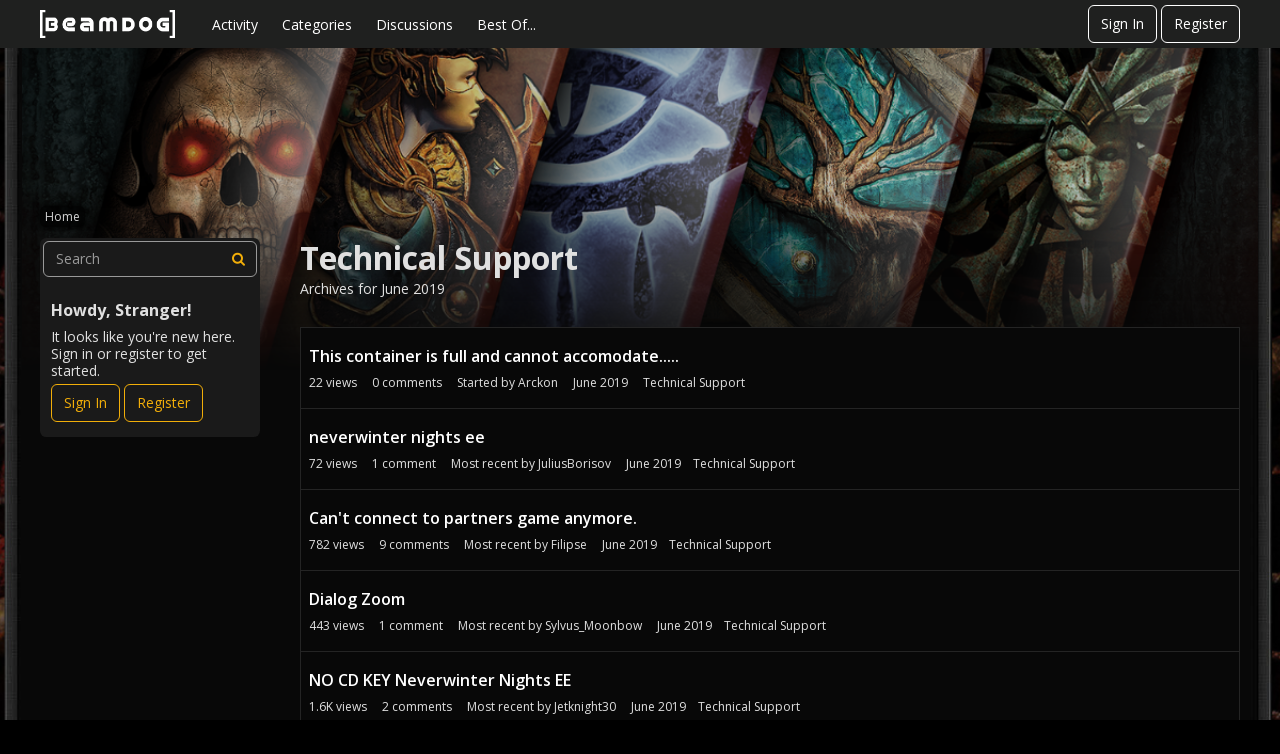

--- FILE ---
content_type: text/html; charset=utf-8
request_url: https://forums.beamdog.com/categories/archives/nwn-technical-support/2019-06
body_size: 64865
content:
<!DOCTYPE html>
<html lang="en">

<head>
    <meta charset="utf-8">
    <meta http-equiv="X-UA-Compatible" content="IE=edge">
    <title>Technical Support — Beamdog Forums</title>
  <link rel="stylesheet" href="/applications/dashboard/design/style.css?v=2023.022" media="all" static="1" />
  <link rel="stylesheet" href="/applications/dashboard/design/style-compat.css?v=2023.022" media="all" static="1" />
  <link rel="stylesheet" href="/resources/design/vanillicon.css?v=2023.022" media="all" static="1" />
  <link rel="stylesheet" href="/plugins/editor/design/editor.css?v=2023.022" media="all" static="1" />
  <link rel="stylesheet" href="/plugins/Ignore/design/ignore.css?v=2023.022" media="all" static="1" />
  <link rel="stylesheet" href="/plugins/LastEdited/design/lastedited.css?v=2023.022" media="all" static="1" />
  <link rel="stylesheet" href="/plugins/Reactions/design/reactions.css?v=2023.022" media="all" static="1" />
  <link rel="stylesheet" href="/applications/vanilla/design/tag.css?v=2023.022" media="all" static="1" />
  <link rel="stylesheet" href="/addons/themes/beamdog/design/custom_dark.css?v=2023.022" media="all" static="1" />
  <link rel="stylesheet" href="/applications/vanilla/design/spoilers.css?v=2023.022" media="all" static="1" />
  <link rel="stylesheet" href="https://forums.beamdog.com/dist/v1/forum/bc7ea88072608fdbd008.min.css" static="1" />
  <link rel="shortcut icon" href="https://forums.beamdog.com/beamdog-branding/beamdog_favicon.ico" type="image/x-icon" />
  <link rel="canonical" href="https://forums.beamdog.com/categories/archives/nwn-technical-support/2019-06" />
  <meta name="robots" content="noindex" />
  <meta property="og:site_name" content="Beamdog Forums" />
  <meta name="twitter:title" property="og:title" content="Beamdog Forums - Technical Support" />
  <meta property="og:url" content="https://forums.beamdog.com/categories/archives/nwn-technical-support/2019-06" />
  <meta name="description" property="og:description" content="Archives for June 2019" />
  <meta property="og:image" content="https://forums.beamdog.com/beamdog-branding/beamdog-logo.png" />
  <noscript><link rel='stylesheet' href='https://forums.beamdog.com/resources/design/no-script-layout-styles.css?h=2023.022'></noscript>
  <script>gdn=window.gdn||{};gdn.meta={"currentThemePath":"\/addons\/themes\/beamdog","editorVersion":"1.8.2","editorPluginAssets":"\/plugins\/editor","fileUpload-remove":"Remove file","fileUpload-reattach":"Click to re-attach","fileUpload-inserted":"Inserted","fileUpload-insertedTooltip":"This image has been inserted into the body of text.","wysiwygHelpText":"You are using <a href=\"https:\/\/en.wikipedia.org\/wiki\/WYSIWYG\" target=\"_new\">WYSIWYG<\/a> in your post.","bbcodeHelpText":"You can use <a href=\"http:\/\/en.wikipedia.org\/wiki\/BBCode\" target=\"_new\">BBCode<\/a> in your post.","htmlHelpText":"You can use <a href=\"http:\/\/htmlguide.drgrog.com\/cheatsheet.php\" target=\"_new\">Simple HTML<\/a> in your post.","markdownHelpText":"You can use <a href=\"http:\/\/en.wikipedia.org\/wiki\/Markdown\" target=\"_new\">Markdown<\/a> in your post.","textHelpText":"You are using plain text in your post.","editorWysiwygCSS":"\/plugins\/editor\/design\/wysiwyg.css","canUpload":false,"fileErrorSize":"File size is too large.","fileErrorFormat":"File format is not allowed.","fileErrorAlreadyExists":"File already uploaded.","fileErrorSizeFormat":"File size is too large and format is not allowed.","maxUploadSize":52428800,"editorFileInputName":"editorupload","allowedImageExtensions":"{\"1\":\"jpg\",\"2\":\"jpeg\",\"3\":\"gif\",\"4\":\"png\",\"5\":\"bmp\",\"6\":\"tiff\"}","allowedFileExtensions":"[\"txt\",\"jpg\",\"jpeg\",\"gif\",\"png\",\"bmp\",\"tiff\",\"ico\",\"zip\",\"gz\",\"tar.gz\",\"tgz\",\"psd\",\"ai\",\"fla\",\"pdf\",\"doc\",\"xls\",\"ppt\",\"docx\",\"xlsx\",\"pptx\",\"log\",\"rar\",\"7z\"]","maxFileUploads":"20","ShowUserReactions":"popup","Spoiler":"Spoiler","show":"show","hide":"hide","emoji":{"assetPath":"https:\/\/forums.beamdog.com\/resources\/emoji","format":"<img class=\"emoji\" src=\"%1$s\" title=\"%2$s\" alt=\"%2$s\" height=\"20\" loading=\"lazy\" \/>","emoji":{"smile":"smile.png","smiley":"smiley.png","wink":"wink.png","blush":"blush.png","neutral":"neutral.png","relaxed":"relaxed.png","grin":"grin.png","joy":"joy.png","sweat_smile":"sweat_smile.png","lol":"lol.png","innocent":"innocent.png","naughty":"naughty.png","yum":"yum.png","relieved":"relieved.png","love":"love.png","sunglasses":"sunglasses.png","smirk":"smirk.png","expressionless":"expressionless.png","unamused":"unamused.png","sweat":"sweat.png","pensive":"pensive.png","confused":"confused.png","confounded":"confounded.png","kissing":"kissing.png","kissing_heart":"kissing_heart.png","kissing_smiling_eyes":"kissing_smiling_eyes.png","kissing_closed_eyes":"kissing_closed_eyes.png","tongue":"tongue.png","disappointed":"disappointed.png","worried":"worried.png","angry":"angry.png","rage":"rage.png","cry":"cry.png","persevere":"persevere.png","triumph":"triumph.png","frowning":"frowning.png","anguished":"anguished.png","fearful":"fearful.png","weary":"weary.png","sleepy":"sleepy.png","tired_face":"tired_face.png","grimace":"grimace.png","bawling":"bawling.png","open_mouth":"open_mouth.png","hushed":"hushed.png","cold_sweat":"cold_sweat.png","scream":"scream.png","astonished":"astonished.png","flushed":"flushed.png","sleeping":"sleeping.png","dizzy":"dizzy.png","no_mouth":"no_mouth.png","mask":"mask.png","star":"star.png","cookie":"cookie.png","warning":"warning.png","mrgreen":"mrgreen.png","heart":"heart.png","heartbreak":"heartbreak.png","kiss":"kiss.png","+1":"+1.png","-1":"-1.png","grey_question":"grey_question.png","trollface":"trollface.png","error":"grey_question.png"}},"RedirectTo":"","RedirectUrl":"","TransportError":"A fatal error occurred while processing the request.<br \/>The server returned the following response: %s","TransientKey":false,"WebRoot":"https:\/\/forums.beamdog.com\/","UrlFormat":"\/{Path}","Path":"categories\/archives\/nwn-technical-support\/2019-06","Args":"","ResolvedPath":"vanilla\/categories\/archives","ResolvedArgs":{"category":"nwn-technical-support","month":"2019-06","page":false},"SignedIn":0,"ConfirmHeading":"Confirm","ConfirmText":"Are you sure you want to do that?","Okay":"Okay","Cancel":"Cancel","Search":"Search","ui":{"siteName":"Beamdog Forums","orgName":"Beamdog Forums","localeKey":"en","themeKey":"beamdog","mobileThemeKey":"keystone","desktopThemeKey":"beamdog","logo":"https:\/\/forums.beamdog.com\/beamdog-branding\/beamdog-logo.png","favIcon":"https:\/\/forums.beamdog.com\/beamdog-branding\/beamdog_favicon.ico","shareImage":null,"bannerImage":"https:\/\/forums.beamdog.com\/beamdog-branding\/beamdog-d-26d-legacy-banner.png","mobileAddressBarColor":null,"fallbackAvatar":"https:\/\/forums.beamdog.com\/applications\/dashboard\/design\/images\/defaulticon.png","currentUser":{"userID":0,"name":"guest","url":"https:\/\/forums.beamdog.com\/profile\/guest","photoUrl":"https:\/\/forums.beamdog.com\/applications\/dashboard\/design\/images\/defaulticon.png","dateLastActive":{"date":"2026-01-21 18:35:00.000000","timezone_type":3,"timezone":"UTC"},"banned":0,"private":false},"editContentTimeout":-1,"bannedPrivateProfile":false,"useAdminCheckboxes":true,"autoOffsetComments":true,"siteTitle":"Beamdog Forums","locale":"en","inputFormat":"bbcode"},"context":{"host":"","basePath":"","assetPath":"","debug":false,"translationDebug":false,"conversationsEnabled":true,"cacheBuster":"2023.022","siteID":-1},"embed":{"enabled":false,"isAdvancedEmbed":false,"isModernEmbed":false,"forceModernEmbed":false,"remoteUrl":null},"search":{"defaultScope":"site","supportsScope":false,"activeDriver":"MySQL"},"upload":{"maxSize":52428800,"maxUploads":20,"allowedExtensions":["txt","jpg","jpeg","gif","png","bmp","tiff","ico","zip","gz","tar.gz","tgz","psd","ai","fla","pdf","doc","xls","ppt","docx","xlsx","pptx","log","rar","7z"]},"registrationUrl":"\/entry\/register","signInUrl":"\/entry\/signin","signOutUrl":"\/entry\/signout?TransientKey=","featureFlags":{"DeferredLegacyScripts":{"Enabled":true},"NewFlyouts":{"Enabled":true},"DataDrivenTitleBar":{"Enabled":false},"CustomProfileFields":{"Enabled":true}},"themeFeatures":{"NewFlyouts":true,"SharedMasterView":false,"ProfileHeader":false,"DataDrivenTheme":false,"UserCards":false,"DisableKludgedVars":false,"NewEventsPage":false,"useNewSearchPage":false,"EnhancedAccessibility":false,"NewQuickLinks":false,"NewCategoryDropdown":false,"NewBadgesModule":false,"NewReactionsModule":false,"NewGuestModule":false,"NewPostMenu":false},"addonFeatures":{"NewFlyouts":false,"SharedMasterView":false,"ProfileHeader":false,"DataDrivenTheme":false,"UserCards":false,"DisableKludgedVars":false,"NewEventsPage":false,"useNewSearchPage":false,"EnhancedAccessibility":false,"NewQuickLinks":false,"NewCategoryDropdown":false,"NewBadgesModule":false,"NewReactionsModule":false,"NewGuestModule":false,"NewPostMenu":false},"defaultSiteSection":{"basePath":"","contentLocale":"en","sectionGroup":"vanilla","sectionID":"0","name":"Beamdog Forums","description":null,"apps":{"forum":true},"attributes":{"categoryID":-1}},"siteSection":{"basePath":"","contentLocale":"en","sectionGroup":"vanilla","sectionID":"0","name":"Beamdog Forums","description":null,"apps":{"forum":true},"attributes":{"categoryID":-1}},"siteSectionSlugs":[],"themePreview":null,"reCaptchaKey":"6LcuJZ4dAAAAAAwG-zRHHgUSra9QIqYO1pR1fqQ6","roleToken":"","community":{"drafts":{"autosave":"1"}},"trustedDomains":false,"disableUrlEmbeds":false,"emails":{"enabled":true,"digest":false},"inputFormat":{"desktop":"BBCode","mobile":"BBCode","reinterpretPostsAsRich":false},"useNewFlyouts":true};
gdn.permissions={"permissions":{"activity.view":true,"profiles.view":true,"comments.me":true,"discussions.view":true,"badges.view":true,"discussionPolls.view":true,"oldPollViewer.view":true},"bans":[],"isAdmin":false};
</script>
  <script src="/js/library/jquery.js?v=2023.022" static="1" defer="defer"></script>
  <script src="/js/library/jquery.form.js?v=2023.022" static="1" defer="defer"></script>
  <script src="/js/library/jquery.popup.js?v=2023.022" static="1" defer="defer"></script>
  <script src="/js/library/jquery.popin.js?v=2023.022" static="1" defer="defer"></script>
  <script src="/js/library/jquery.gardenhandleajaxform.js?v=2023.022" static="1" defer="defer"></script>
  <script src="/js/library/jquery.atwho.js?v=2023.022" static="1" defer="defer"></script>
  <script src="/js/global.js?v=2023.022" static="1" defer="defer"></script>
  <script src="/js/flyouts.js?v=2023.022" static="1" defer="defer"></script>
  <script src="/applications/vanilla/js/discussions.js?v=2023.022" static="1" defer="defer"></script>
  <script src="/plugins/editor/js/editor.js?v=2023.022" static="1" defer="defer"></script>
  <script src="/plugins/editor/js/jquery.ui.widget.js?v=2023.022" static="1" defer="defer"></script>
  <script src="/plugins/editor/js/jquery.iframe-transport.js?v=2023.022" static="1" defer="defer"></script>
  <script src="/plugins/editor/js/jquery.fileupload.js?v=2023.022" static="1" defer="defer"></script>
  <script src="/applications/vanilla/js/spoilers.js?v=2023.022" static="1" defer="defer"></script>
  <script src="/applications/vanilla/js/tagging.js?v=2023.022" static="1" defer="defer"></script>
  <script src="/js/library/jquery.tokeninput.js?v=2023.022" static="1" defer="defer"></script>
  <script src="/addons/themes/beamdog/js/custom.js?v=2023.022" static="1" defer="defer"></script>
  <script>var supportsAllFeatures =
    window.Promise &&
    window.Promise.prototype.finally &&
    window.fetch &&
    window.Symbol &&
    window.CustomEvent &&
    Array.prototype.includes &&
    Element.prototype.remove &&
    Element.prototype.closest &&
    Element.prototype.attachShadow &&
    window.NodeList &&
    NodeList.prototype.forEach &&
    Object.fromEntries
;

if (!supportsAllFeatures) {
    false && console.log("Older browser detected. Initiating polyfills.");
    var head = document.getElementsByTagName('head')[0];
    var script = document.createElement('script');
    script.src = "https://forums.beamdog.com/dist/v1/polyfills.min.js?h=2023.022";

        script.async = false;
    // document.write has to be used instead of append child for edge & old safari compatibility.
    document.write(script.outerHTML);
} else {
    false && console.log("Modern browser detected. No polyfills necessary");
}

if (!window.onVanillaReady) {
    window.onVanillaReady = function (handler) {
        if (typeof handler !== "function") {
            console.error("Cannot register a vanilla ready handler that is not a function.");
            return;
        }
        document.addEventListener("X-VanillaReady", function () {
            if (!window.__VANILLA_INTERNAL_IS_READY__) {
                return;
            }
            handler(window.__VANILLA_GLOBALS_DO_NOT_USE_DIRECTLY__);
        })

        if (window.__VANILLA_INTERNAL_IS_READY__) {
            handler(window.__VANILLA_GLOBALS_DO_NOT_USE_DIRECTLY__);
        }
    }
}

if (!window.onVanillaContentUpdate) {
    window.onVanillaContentUpdate = function (handler) {
        if (typeof handler !== "function") {
            console.error("Cannot register a vanilla ready handler that is not a function.");
            return;
        }
        document.addEventListener("X-DOMContentReady", function () {
            if (!window.__VANILLA_INTERNAL_IS_READY__) {
                return;
            }
            handler(window.__VANILLA_GLOBALS_DO_NOT_USE_DIRECTLY__);
        })

        if (window.__VANILLA_INTERNAL_IS_READY__) {
            handler(window.__VANILLA_GLOBALS_DO_NOT_USE_DIRECTLY__);
        }
    }
}
window.__VANILLA_ENABLED_ADDON_KEYS__ = ["library","bootstrap","roletitle","beamdog","quotes","rich-editor","stubcontent","swagger-ui","oldpollviewer","stopautodraft","editor","allviewed","flagging","ignore","lastedited","participated","postcount","reactions","sitemaps","splitmerge","stopforumspam","googleprettify","akismet","conversations","vanilla","dashboard"];</script>
  <script src="https://forums.beamdog.com/api/v2/locales/en/translations.js?h=2023.022" defer="defer"></script>
  <script src="https://forums.beamdog.com/dist/v1/forum/runtime.6733a254e86ee5e26da1.min.js" static="1" defer="defer"></script>
  <script src="https://forums.beamdog.com/dist/v1/forum/packages.731eef3de9478ac824d3.min.js" static="1" defer="defer"></script>
  <script src="https://forums.beamdog.com/dist/v1/forum/vendors.72ef3d4d36e05b6a148f.min.js" static="1" defer="defer"></script>
  <script src="https://forums.beamdog.com/dist/v1/forum/library-2d32d187.c378326b390ec25d71e7.min.js" static="1" defer="defer"></script>
  <script src="https://forums.beamdog.com/dist/v1/forum/133.c02dc9b5d5439b6ba3c2.min.js" static="1" defer="defer"></script>
  <script src="https://forums.beamdog.com/dist/v1/forum/library-cc102d41.313d5c11fce193e87138.min.js" static="1" defer="defer"></script>
  <script src="https://forums.beamdog.com/dist/v1/forum/library-6b9cbaae.5800d498c42bf6763704.min.js" static="1" defer="defer"></script>
  <script src="https://forums.beamdog.com/dist/v1/forum/library-b3ff4ff5.8fb9bb8227dd8d151ee1.min.js" static="1" defer="defer"></script>
  <script src="https://forums.beamdog.com/dist/v1/forum/library-10c31700.ddbc3a00dfe8ab16d0bc.min.js" static="1" defer="defer"></script>
  <script src="https://forums.beamdog.com/dist/v1/forum/library-620da1e1.de76406111a55f2dd9b2.min.js" static="1" defer="defer"></script>
  <script src="https://forums.beamdog.com/dist/v1/forum/library-29d0966c.735046ae8eded195c79d.min.js" static="1" defer="defer"></script>
  <script src="https://forums.beamdog.com/dist/v1/forum/library-39009ed3.8b2a165ef4b952e3b11f.min.js" static="1" defer="defer"></script>
  <script src="https://forums.beamdog.com/dist/v1/forum/library-64840acf.08d6d2bf75913381c66e.min.js" static="1" defer="defer"></script>
  <script src="https://forums.beamdog.com/dist/v1/forum/library-9aa6fe4f.8bb0a1a6c298d1af7a5f.min.js" static="1" defer="defer"></script>
  <script src="https://forums.beamdog.com/dist/v1/forum/library-c19d9c43.7dc616892e73cf48ec09.min.js" static="1" defer="defer"></script>
  <script src="https://forums.beamdog.com/dist/v1/forum/library-c7c1a4dd.545b3a8130caa2c58211.min.js" static="1" defer="defer"></script>
  <script src="https://forums.beamdog.com/dist/v1/forum/library-2cb17f20.5ae4aa4dfa014f249b88.min.js" static="1" defer="defer"></script>
  <script src="https://forums.beamdog.com/dist/v1/forum/library-3b962b3c.1b35830e9e8ad7f16e38.min.js" static="1" defer="defer"></script>
  <script src="https://forums.beamdog.com/dist/v1/forum/library-91c7739a.7ea98038acd58934e119.min.js" static="1" defer="defer"></script>
  <script src="https://forums.beamdog.com/dist/v1/forum/library-1b5f44f5.8ea15f094da29ebb1e46.min.js" static="1" defer="defer"></script>
  <script src="https://forums.beamdog.com/dist/v1/forum/library-bd952247.c8d31379bef158ff741a.min.js" static="1" defer="defer"></script>
  <script src="https://forums.beamdog.com/dist/v1/forum/library-34e0f7c8.fa3a36b84e426bf67aea.min.js" static="1" defer="defer"></script>
  <script src="https://forums.beamdog.com/dist/v1/forum/library-30dfea78.0bf78dd7fde669a848e2.min.js" static="1" defer="defer"></script>
  <script src="https://forums.beamdog.com/dist/v1/forum/library-78c5182d.43a339c2cfc09745fc69.min.js" static="1" defer="defer"></script>
  <script src="https://forums.beamdog.com/dist/v1/forum/library-e500ede4.2ced4e27ee56537293d3.min.js" static="1" defer="defer"></script>
  <script src="https://forums.beamdog.com/dist/v1/forum/library-70109b0c.34d8407b889fe373f2a4.min.js" static="1" defer="defer"></script>
  <script src="https://forums.beamdog.com/dist/v1/forum/async/addons/rich-editor.ad7ed11cbf62a3bba6b8.min.js" static="1" defer="defer"></script>
  <script src="https://forums.beamdog.com/dist/v1/forum/async/addons/reactions.9b8d59092f32adbcb00e.min.js" static="1" defer="defer"></script>
  <script src="https://forums.beamdog.com/dist/v1/forum/bootstrap.c5739f2399f811f6ab6c.min.js" static="1" defer="defer"></script>
  <script>window['__ACTIONS__'] = [{"type":"@@locales\/GET_ALL_DONE","payload":{"result":[{"localeID":"en","localeKey":"en","regionalKey":"en","displayNames":{"en":"English"}}],"params":[]}},{"type":"@@users\/GET_ME_DONE","payload":{"result":{"userID":0,"name":"Guest","photoUrl":"https:\/\/forums.beamdog.com\/applications\/dashboard\/design\/images\/defaulticon.png","email":null,"dateLastActive":null,"isAdmin":false,"isSysAdmin":false,"countUnreadNotifications":0,"countUnreadConversations":0,"permissions":["activity.view","badges.view","comments.me","discussionPolls.view","discussions.view","oldPollViewer.view","profiles.view"],"ssoID":null,"profileFields":[],"extended":[]},"params":[]}},{"type":"@@users\/GET_PERMISSIONS_DONE","payload":{"result":{"isAdmin":false,"isSysAdmin":false,"permissions":[{"type":"global","permissions":{"badges.view":true,"discussionPolls.view":true,"discussions.view":true,"oldPollViewer.view":true,"profiles.view":true}},{"type":"category","id":13,"permissions":{"discussions.view":true}},{"type":"category","id":14,"permissions":{"discussions.view":true}},{"type":"category","id":97,"permissions":{"discussions.view":true}},{"type":"category","id":3,"permissions":{"discussions.view":true}},{"type":"category","id":105,"permissions":{"discussions.view":true}},{"type":"category","id":125,"permissions":{"discussions.view":true}},{"type":"category","id":121,"permissions":{"discussions.view":true}},{"type":"category","id":95,"permissions":{"discussions.view":true}},{"type":"category","id":129,"permissions":{"discussions.view":true}},{"type":"category","id":65,"permissions":{"discussions.view":true}},{"type":"category","id":132,"permissions":{"discussions.view":true}},{"type":"category","id":140,"permissions":{"discussions.view":true}},{"type":"category","id":144,"permissions":{"discussions.view":true}},{"type":"category","id":127,"permissions":{"discussions.view":true}},{"type":"category","id":23,"permissions":{"discussions.view":true}},{"type":"category","id":24,"permissions":{"discussions.view":true}},{"type":"category","id":141,"permissions":{"discussions.view":true}},{"type":"category","id":67,"permissions":{"discussions.view":true}},{"type":"category","id":66,"permissions":{"discussions.view":true}},{"type":"category","id":68,"permissions":{"discussions.view":true}},{"type":"category","id":69,"permissions":{"discussions.view":true}},{"type":"category","id":151,"permissions":{"discussions.view":true}},{"type":"category","id":149,"permissions":{"discussions.view":true}},{"type":"category","id":93,"permissions":{"discussions.view":true}},{"type":"category","id":94,"permissions":{"discussions.view":true}},{"type":"category","id":162,"permissions":{"discussions.view":true}},{"type":"category","id":174,"permissions":{"discussions.view":true}},{"type":"category","id":175,"permissions":{"discussions.view":true}},{"type":"category","id":176,"permissions":{"discussions.view":true}},{"type":"category","id":177,"permissions":{"discussions.view":true}},{"type":"category","id":196,"permissions":{"discussions.view":true}},{"type":"category","id":70,"permissions":{"discussions.view":true}},{"type":"category","id":213,"permissions":{"discussions.view":true}},{"type":"category","id":153,"permissions":{"discussions.view":true}},{"type":"category","id":190,"permissions":{"discussions.view":true}},{"type":"category","id":195,"permissions":{"discussions.view":true}},{"type":"category","id":1,"permissions":{"discussions.view":true}},{"type":"category","id":223,"permissions":{"discussions.view":true}},{"type":"category","id":173,"permissions":{"discussions.view":true}},{"type":"category","id":28,"permissions":{"discussions.view":true}}],"junctions":{"category":[1,7,8,12,14,16,20,23,24,28,65,66,67,68,69,70,76,93,94,95,97,98,99,100,105,121,125,127,129,132,140,141,144,145,146,149,151,153,161,162,165,166,167,168,169,170,171,173,174,175,176,177,178,180,182,184,190,195,196,198,199,207,208,213,217,219,223]},"junctionAliases":{"category":{"2":65,"15":145,"22":105,"25":105,"26":105,"27":105,"37":105,"38":105,"39":105,"41":105,"50":145,"62":105,"63":105,"64":105,"74":145,"75":105,"77":145,"84":145,"87":1,"90":105,"91":145,"92":105,"102":145,"103":145,"104":145,"106":23,"107":23,"108":23,"109":23,"110":23,"111":145,"112":145,"113":145,"114":145,"115":24,"116":24,"117":24,"118":24,"119":24,"120":1,"128":145,"130":129,"131":129,"147":145,"152":149,"155":23,"156":24,"163":149,"172":149,"179":99,"181":177,"185":165,"197":65,"200":65,"202":24,"203":23,"210":24,"211":23,"218":1,"220":177}}},"params":[]}},{"type":"@@themes\/GET_DONE","payload":{"result":{"themeID":"beamdog","type":"themeFile","name":"Beamdog Forums Theme","version":"2.0.1","revisionID":null,"revisionName":null,"insertUser":null,"dateInserted":null,"current":true,"active":true,"parentTheme":null,"assets":{"logo":{"url":"https:\/\/forums.beamdog.com\/beamdog-branding\/beamdog-logo.png?v=2023.022","type":"image"},"mobileLogo":{"url":"https:\/\/forums.beamdog.com\/beamdog-branding\/beamdog-logo.png?v=2023.022","type":"image"},"header":{"url":"https:\/\/forums.beamdog.com\/api\/v2\/themes\/beamdog\/assets\/header.html?v=2.0.1-2023.022","type":"html","content-type":"text\/html"},"footer":{"url":"https:\/\/forums.beamdog.com\/api\/v2\/themes\/beamdog\/assets\/footer.html?v=2.0.1-2023.022","type":"html","content-type":"text\/html"},"variables":{"url":"https:\/\/forums.beamdog.com\/api\/v2\/themes\/beamdog\/assets\/variables.json?v=2.0.1-2023.022","type":"json","content-type":"application\/json","data":{"quickLinks":{"links":[{"name":"All Categories","url":"\/categories","id":"all-categories","countLimit":null,"permission":"discussions.view"},{"name":"Recent Discussions","url":"\/discussions","id":"recent-discussions","countLimit":null,"permission":"discussions.view"},{"name":"Activity","url":"\/activity","id":"activity","countLimit":null,"permission":"discussions.view"},{"name":"My Bookmarks","url":"\/discussions\/bookmarked","id":"my-bookmarks","countLimit":null,"permission":"session.valid"},{"name":"My Discussions","url":"\/discussions\/mine","id":"my-discussions","countLimit":null,"permission":"session.valid"},{"name":"My Drafts","url":"\/drafts","id":"my-drafts","countLimit":null,"permission":"session.valid"},{"name":"Participated","url":"\/discussions\/participated","id":"participated","countLimit":null,"permission":"session.valid"},{"name":"Best Of","url":"\/bestof","id":"best-of","countLimit":null,"permission":null}],"counts":{"all-categories":null,"recent-discussions":null,"activity":null,"my-bookmarks":0,"my-discussions":0,"my-drafts":0,"participated":null,"best-of":null}}}},"fonts":{"url":"https:\/\/forums.beamdog.com\/api\/v2\/themes\/beamdog\/assets\/fonts.json?v=2.0.1-2023.022","type":"json","content-type":"application\/json","data":[]},"scripts":{"url":"https:\/\/forums.beamdog.com\/api\/v2\/themes\/beamdog\/assets\/scripts.json?v=2.0.1-2023.022","type":"json","content-type":"application\/json"},"styles":{"url":"https:\/\/forums.beamdog.com\/api\/v2\/themes\/beamdog\/assets\/styles.css?v=2.0.1-2023.022","type":"css","content-type":"text\/css"},"javascript":{"url":"https:\/\/forums.beamdog.com\/api\/v2\/themes\/beamdog\/assets\/javascript.js?v=2.0.1-2023.022","type":"js","content-type":"application\/javascript"}},"preview":{"info":{"Description":{"type":"description","value":"Beamdog Forums Theme based on Keystone, which is a responsive Vanilla theme with customization options."},"Authors":{"type":"string","value":"Isis Graziatto, Adam (charrondev) Charron, Ryan Satyabrata"}},"imageUrl":"\/addons\/themes\/beamdog\/screenshot.png","variables":{"globalPrimary":null,"globalBg":"#fff","globalFg":"#555a62","titleBarBg":null,"titleBarFg":null,"backgroundImage":null}},"features":{"NewFlyouts":true,"SharedMasterView":false,"ProfileHeader":false,"DataDrivenTheme":false,"UserCards":false,"DisableKludgedVars":false,"NewEventsPage":false,"useNewSearchPage":false,"EnhancedAccessibility":false,"NewQuickLinks":false,"NewCategoryDropdown":false,"NewBadgesModule":false,"NewReactionsModule":false,"NewGuestModule":false,"NewPostMenu":false},"supportedSections":[]},"params":{"key":{"themeID":"beamdog","type":"themeFile","name":"Beamdog Forums Theme","version":"2.0.1","revisionID":null,"revisionName":null,"insertUser":null,"dateInserted":null,"current":true,"active":true,"parentTheme":null,"assets":{"logo":{"url":"https:\/\/forums.beamdog.com\/beamdog-branding\/beamdog-logo.png?v=2023.022","type":"image"},"mobileLogo":{"url":"https:\/\/forums.beamdog.com\/beamdog-branding\/beamdog-logo.png?v=2023.022","type":"image"},"header":{"url":"https:\/\/forums.beamdog.com\/api\/v2\/themes\/beamdog\/assets\/header.html?v=2.0.1-2023.022","type":"html","content-type":"text\/html"},"footer":{"url":"https:\/\/forums.beamdog.com\/api\/v2\/themes\/beamdog\/assets\/footer.html?v=2.0.1-2023.022","type":"html","content-type":"text\/html"},"variables":{"url":"https:\/\/forums.beamdog.com\/api\/v2\/themes\/beamdog\/assets\/variables.json?v=2.0.1-2023.022","type":"json","content-type":"application\/json","data":{"quickLinks":{"links":[{"name":"All Categories","url":"\/categories","id":"all-categories","countLimit":null,"permission":"discussions.view"},{"name":"Recent Discussions","url":"\/discussions","id":"recent-discussions","countLimit":null,"permission":"discussions.view"},{"name":"Activity","url":"\/activity","id":"activity","countLimit":null,"permission":"discussions.view"},{"name":"My Bookmarks","url":"\/discussions\/bookmarked","id":"my-bookmarks","countLimit":null,"permission":"session.valid"},{"name":"My Discussions","url":"\/discussions\/mine","id":"my-discussions","countLimit":null,"permission":"session.valid"},{"name":"My Drafts","url":"\/drafts","id":"my-drafts","countLimit":null,"permission":"session.valid"},{"name":"Participated","url":"\/discussions\/participated","id":"participated","countLimit":null,"permission":"session.valid"},{"name":"Best Of","url":"\/bestof","id":"best-of","countLimit":null,"permission":null}],"counts":{"all-categories":null,"recent-discussions":null,"activity":null,"my-bookmarks":0,"my-discussions":0,"my-drafts":0,"participated":null,"best-of":null}}}},"fonts":{"url":"https:\/\/forums.beamdog.com\/api\/v2\/themes\/beamdog\/assets\/fonts.json?v=2.0.1-2023.022","type":"json","content-type":"application\/json","data":[]},"scripts":{"url":"https:\/\/forums.beamdog.com\/api\/v2\/themes\/beamdog\/assets\/scripts.json?v=2.0.1-2023.022","type":"json","content-type":"application\/json"},"styles":{"url":"https:\/\/forums.beamdog.com\/api\/v2\/themes\/beamdog\/assets\/styles.css?v=2.0.1-2023.022","type":"css","content-type":"text\/css"},"javascript":{"url":"https:\/\/forums.beamdog.com\/api\/v2\/themes\/beamdog\/assets\/javascript.js?v=2.0.1-2023.022","type":"js","content-type":"application\/javascript"}},"preview":{"info":{"Description":{"type":"description","value":"Beamdog Forums Theme based on Keystone, which is a responsive Vanilla theme with customization options."},"Authors":{"type":"string","value":"Isis Graziatto, Adam (charrondev) Charron, Ryan Satyabrata"}},"imageUrl":"\/addons\/themes\/beamdog\/screenshot.png","variables":{"globalPrimary":null,"globalBg":"#fff","globalFg":"#555a62","titleBarBg":null,"titleBarFg":null,"backgroundImage":null}},"features":{"NewFlyouts":true,"SharedMasterView":false,"ProfileHeader":false,"DataDrivenTheme":false,"UserCards":false,"DisableKludgedVars":false,"NewEventsPage":false,"useNewSearchPage":false,"EnhancedAccessibility":false,"NewQuickLinks":false,"NewCategoryDropdown":false,"NewBadgesModule":false,"NewReactionsModule":false,"NewGuestModule":false,"NewPostMenu":false},"supportedSections":[]}}}}];window['__REACT_QUERY_PRELOAD__'] = [];</script>
  <noscript><style>body {visibility: visible !important;}</style></noscript>
<!-- Preload links, scripts, and stylesheets -->


    <meta name="viewport" content="width=device-width, initial-scale=1">
    <link href="https://fonts.googleapis.com/css?family=Open+Sans:400,400i,600,700,700i" rel="stylesheet">
    <meta name="google-site-verification" content="bI-0lLDOUp-SLqE-MDIQYkRoV-FDKGPlgHzsio72DDU" />
    <meta name="twitter:card" content="summary_large_image">
</head>


<body id="vanilla_categories_archives" class="Vanilla Categories isDesktop archives Discussions Section-Category-nwn-technical-support Section-DiscussionList Section-Category-nwn-technical-support Section-DiscussionList ThemeOptions-hasHeroBanner ThemeOptions-panelToLeft UserLoggedOut locale-en ">

<a href="#MainContent" class="Button Primary btn button-skipToContent sr-only SrOnly">Skip to content</a>

    <!--[if lt IE 9]>
      <p class="browsehappy">You are using an <strong>outdated</strong> browser. Please <a href="http://browsehappy.com/">upgrade your browser</a> to improve your experience.</p>
    <![endif]-->

    <div class="Frame">
                    <div class="Frame-top">
                <div class="Frame-header">
                    <!---------- Main Header ---------->
                    <header id="MainHeader" class="Header">
                        <div class="Container">
                            <div class="row">
                                <div class="Hamburger">
                                    <button class="Hamburger Hamburger-menuXcross" id="menu-button" aria-label="toggle menu">
                                        <span class="Hamburger-menuLines" aria-hidden="true">
                                        </span>
                                        <span class="Hamburger-visuallyHidden sr-only">
                                            toggle menu
                                        </span>
                                    </button>
                                </div>
                                <a href="/" class="Header-logo">
                                    <img src="https://forums.beamdog.com/beamdog-branding/beamdog-logo.png" alt="Beamdog Forums" loading="lazy" />
                                </a>
                                <a href="/" class="Header-logo mobile">
                                    <img src="https://forums.beamdog.com/beamdog-branding/beamdog-logo.png" alt="Beamdog Forums" loading="lazy" />
                                </a>
                                <nav class="Header-desktopNav">
                                                 <div class='Navigation-linkContainer'>
        <a href='/activity' class='Navigation-link '>
            Activity
        </a>
    </div>
        <div class='Navigation-linkContainer'>
        <a href='/categories' class='Navigation-link '>
            Categories
        </a>
    </div>
        <div class='Navigation-linkContainer'>
        <a href='/discussions' class='Navigation-link '>
            Discussions
        </a>
    </div>
        <div class='Navigation-linkContainer'>
        <a href='/bestof/everything' class='Navigation-link BestOf'>
            Best Of...
        </a>
    </div>


    
                                </nav>
                                <div class="Header-flexSpacer"></div>
                                <div class="Header-right">
                                    <span data-react='subcommunity-chooser' data-props='{"buttonType":"titleBarLink","buttonClass":"Header-desktopCommunityChooser"}'></span>
                                    <div class="MeBox-header">
                                        <div class="MeBox MeBox-SignIn FlyoutRight"><div class="SignInLinks"><a href="/entry/signin?Target=categories%2Farchives%2Fnwn-technical-support%2F2019-06" class=" SignInPopup" rel="nofollow">Sign In</a> <span class="Bullet">&middot;</span> <a href="/entry/register?Target=categories%2Farchives%2Fnwn-technical-support%2F2019-06" class="ApplyButton" rel="nofollow">Register</a> </div> <div class="SignInIcons"></div></div>
                                    </div>
                                                                    </div>
                            </div>
                        </div>

                        <!---------- Mobile Navigation ---------->
                        <nav class="Navigation js-nav needsInitialization">
                            <div class="Container">
                                                                    <div class="Navigation-row">
                                        <div class="SignIn mobile">
                                            <div class="MeBox MeBox-SignIn"><div class="SignInLinks"><a href="/entry/signin?Target=categories%2Farchives%2Fnwn-technical-support%2F2019-06" class=" SignInPopup" rel="nofollow">Sign In</a> <span class="Bullet">&middot;</span> <a href="/entry/register?Target=categories%2Farchives%2Fnwn-technical-support%2F2019-06" class="ApplyButton" rel="nofollow">Register</a> </div> <div class="SignInIcons"></div></div>
                                        </div>
                                    </div>
                                                                           <div class='Navigation-linkContainer'>
        <a href='/activity' class='Navigation-link '>
            Activity
        </a>
    </div>
        <div class='Navigation-linkContainer'>
        <a href='/categories' class='Navigation-link '>
            Categories
        </a>
    </div>
        <div class='Navigation-linkContainer'>
        <a href='/discussions' class='Navigation-link '>
            Discussions
        </a>
    </div>
        <div class='Navigation-linkContainer'>
        <a href='/bestof/everything' class='Navigation-link BestOf'>
            Best Of...
        </a>
    </div>


    

                                <div class='Navigation-linkContainer'>
                                    <span data-react='subcommunity-chooser' data-props='{"buttonType":"reset","fullWidth":true,"buttonClass":"Navigation-link"}'></span>
                                </div>
                            </div>
                        </nav>
                        <nav class="mobileMebox js-mobileMebox needsInitialization">
                            <div class="Container">
                                <div class="MeBox MeBox-SignIn"><div class="SignInLinks"><a href="/entry/signin?Target=categories%2Farchives%2Fnwn-technical-support%2F2019-06" class=" SignInPopup" rel="nofollow">Sign In</a> <span class="Bullet">&middot;</span> <a href="/entry/register?Target=categories%2Farchives%2Fnwn-technical-support%2F2019-06" class="ApplyButton" rel="nofollow">Register</a> </div> <div class="SignInIcons"></div></div>
                                <button class="mobileMebox-buttonClose Close">
                                    <span>×</span>
                                </button>
                            </div>
                        </nav>
                        <!---------- Mobile Navigation END ---------->

                    </header>
                    <!---------- Main Header END ---------->

                </div>
                        <div class="Frame-body">

                <!---------- Hero Banner ---------->
                                                    <div class="Herobanner">
                                                    <div class="HeroBanner-fade"></div>
                            <div class="Herobanner-bgImage" style="background-image:url('https://forums.beamdog.com/beamdog-branding/beamdog-d-26d-legacy-banner.png')"></div>
                                                <div class="Container">
                                                    </div>
                    </div>
                                <!---------- Hero Banner END ---------->

                <div class="Frame-content">
                    <div class="Container">
                        <div class="Frame-contentWrap">
                            <div class="Frame-details">
                                <div class="Frame-row">
                                    <nav class="BreadcrumbsBox">
                                        <span class="Breadcrumbs" ><span class="CrumbLabel HomeCrumb Last"><a href="https://forums.beamdog.com/"><span>Home</span></a></span></span>
                                    </nav>
                                </div>
                                                                    <div class="Frame-row SearchBoxMobile">
                                                                                    <div class="SearchBox js-sphinxAutoComplete" role="search">
                                                                                                    <form method="get" action="/search" autocomplete="off" >
<div>
<input type="text" id="Form_Search" name="Search" value="" placeholder="Search" accesskey="/" aria-label="Enter your search term." title="Enter your search term." role="searchbox" class="InputBox js-search" /><input type="submit" id="Form_Go" name="" aria-label="Search" class="Button" value="Go" />
</div>
</form>
                                                                                            </div>
                                                                            </div>
                                                                <div class="Frame-row">

                                    <!---------- Main Content ---------->
                                    <main id="MainContent" class="Content MainContent">
                                        <!---------- Profile Page Header ---------->
                                                                                <!---------- Profile Page Header END ---------->

                                        
<h1 class="H">Technical Support</h1>
<div class="P PageDescription">
    Archives for June 2019</div>

<div class="PageControls Top">
    </div>

<h2 class="sr-only">Discussion List</h2>    <ul class="DataList Discussions">
                <li id="Discussion_76012" class="Item Unread ItemDiscussion noPhotoWrap pageBox">
                  <span class="Options"></span>
            <div class="ItemContent Discussion">
                <div class="Title" role="heading" aria-level="3">
                    <a href="https://forums.beamdog.com/discussion/76012/this-container-is-full-and-cannot-accomodate">This container is full and cannot accomodate.....</a>                </div>
                <div class="Meta Meta-Discussion">
                                        <span class="MItem MCount ViewCount"><span title="22 views" class="Number">22</span> views</span>
         <span class="MItem MCount CommentCount"><span title="0 comments" class="Number">0</span> comments</span>
         <span class="MItem MCount DiscussionScore Hidden"><span title="0 points" class="Number">0</span> points</span>
                     <span class="MItem LastCommentBy">Started by <a href="https://forums.beamdog.com/profile/Arckon" class="js-userCard" data-userid="75975">Arckon</a></span>  <span class="MItem LastCommentDate"><time title="June 28, 2019 10:36PM" datetime="2019-06-28T22:36:41+00:00">June 2019</time></span> <span class="MItem Category Category-nwn-technical-support"><a href="https://forums.beamdog.com/categories/nwn-technical-support" tabindex="0" aria-label="User &amp;quot;Arckon&amp;quot; started discussion &amp;quot;This container is full and cannot accomodate.....&amp;quot; on date June 2019">Technical Support</a></span>                </div>
            </div>
                    </li>
            <li id="Discussion_75957" class="Item Alt Unread ItemDiscussion noPhotoWrap pageBox">
                  <span class="Options"></span>
            <div class="ItemContent Discussion">
                <div class="Title" role="heading" aria-level="3">
                    <a href="https://forums.beamdog.com/discussion/75957/neverwinter-nights-ee">neverwinter nights ee</a>                </div>
                <div class="Meta Meta-Discussion">
                                        <span class="MItem MCount ViewCount"><span title="72 views" class="Number">72</span> views</span>
         <span class="MItem MCount CommentCount"><span title="1 comment" class="Number">1</span> comment</span>
         <span class="MItem MCount DiscussionScore Hidden"><span title="0 points" class="Number">0</span> points</span>
                     <span class="MItem LastCommentBy">Most recent by <a href="https://forums.beamdog.com/profile/JuliusBorisov" class="js-userCard" data-userid="13644">JuliusBorisov</a></span>  <span class="MItem LastCommentDate"><time title="June 24, 2019 5:05PM" datetime="2019-06-24T17:05:26+00:00">June 2019</time></span><span class="MItem Category Category-nwn-technical-support"><a href="https://forums.beamdog.com/categories/nwn-technical-support" tabindex="0" aria-label="Most recent comment on date June 2019, in discussion &amp;quot;neverwinter nights ee&amp;quot;, by user &amp;quot;JuliusBorisov&amp;quot;">Technical Support</a></span>                </div>
            </div>
                    </li>
            <li id="Discussion_75791" class="Item Unread ItemDiscussion noPhotoWrap pageBox">
                  <span class="Options"></span>
            <div class="ItemContent Discussion">
                <div class="Title" role="heading" aria-level="3">
                    <a href="https://forums.beamdog.com/discussion/75791/cant-connect-to-partners-game-anymore">Can't connect to partners game anymore.</a>                </div>
                <div class="Meta Meta-Discussion">
                                        <span class="MItem MCount ViewCount"><span title="782 views" class="Number">782</span> views</span>
         <span class="MItem MCount CommentCount"><span title="9 comments" class="Number">9</span> comments</span>
         <span class="MItem MCount DiscussionScore Hidden"><span title="0 points" class="Number">0</span> points</span>
                     <span class="MItem LastCommentBy">Most recent by <a href="https://forums.beamdog.com/profile/Filipse" class="js-userCard" data-userid="13048">Filipse</a></span>  <span class="MItem LastCommentDate"><time title="June 17, 2019 9:32PM" datetime="2019-06-17T21:32:48+00:00">June 2019</time></span><span class="MItem Category Category-nwn-technical-support"><a href="https://forums.beamdog.com/categories/nwn-technical-support" tabindex="0" aria-label="Most recent comment on date June 2019, in discussion &amp;quot;Can't connect to partners game anymore.&amp;quot;, by user &amp;quot;Filipse&amp;quot;">Technical Support</a></span>                </div>
            </div>
                    </li>
            <li id="Discussion_75755" class="Item Alt Unread ItemDiscussion noPhotoWrap pageBox">
                  <span class="Options"></span>
            <div class="ItemContent Discussion">
                <div class="Title" role="heading" aria-level="3">
                    <a href="https://forums.beamdog.com/discussion/75755/dialog-zoom">Dialog Zoom</a>                </div>
                <div class="Meta Meta-Discussion">
                                        <span class="MItem MCount ViewCount"><span title="443 views" class="Number">443</span> views</span>
         <span class="MItem MCount CommentCount"><span title="1 comment" class="Number">1</span> comment</span>
         <span class="MItem MCount DiscussionScore Hidden"><span title="0 points" class="Number">0</span> points</span>
                     <span class="MItem LastCommentBy">Most recent by <a href="https://forums.beamdog.com/profile/Sylvus_Moonbow" class="js-userCard" data-userid="9609">Sylvus_Moonbow</a></span>  <span class="MItem LastCommentDate"><time title="June 11, 2019 5:25PM" datetime="2019-06-11T17:25:02+00:00">June 2019</time></span><span class="MItem Category Category-nwn-technical-support"><a href="https://forums.beamdog.com/categories/nwn-technical-support" tabindex="0" aria-label="Most recent comment on date June 2019, in discussion &amp;quot;Dialog Zoom&amp;quot;, by user &amp;quot;Sylvus_Moonbow&amp;quot;">Technical Support</a></span>                </div>
            </div>
                    </li>
            <li id="Discussion_75698" class="Item Unread ItemDiscussion noPhotoWrap pageBox">
                  <span class="Options"></span>
            <div class="ItemContent Discussion">
                <div class="Title" role="heading" aria-level="3">
                    <a href="https://forums.beamdog.com/discussion/75698/no-cd-key-neverwinter-nights-ee">NO CD KEY Neverwinter Nights EE</a>                </div>
                <div class="Meta Meta-Discussion">
                                        <span class="MItem MCount ViewCount"><span title="1,580 views" class="Number">1.6K</span> views</span>
         <span class="MItem MCount CommentCount"><span title="2 comments" class="Number">2</span> comments</span>
         <span class="MItem MCount DiscussionScore Hidden"><span title="0 points" class="Number">0</span> points</span>
                     <span class="MItem LastCommentBy">Most recent by <a href="https://forums.beamdog.com/profile/Jetknight30" class="js-userCard" data-userid="76143">Jetknight30</a></span>  <span class="MItem LastCommentDate"><time title="June 7, 2019 9:01PM" datetime="2019-06-07T21:01:59+00:00">June 2019</time></span><span class="MItem Category Category-nwn-technical-support"><a href="https://forums.beamdog.com/categories/nwn-technical-support" tabindex="0" aria-label="Most recent comment on date June 2019, in discussion &amp;quot;NO CD KEY Neverwinter Nights EE&amp;quot;, by user &amp;quot;Jetknight30&amp;quot;">Technical Support</a></span>                </div>
            </div>
                    </li>
            <li id="Discussion_75693" class="Item Alt Unread ItemDiscussion noPhotoWrap pageBox">
                  <span class="Options"></span>
            <div class="ItemContent Discussion">
                <div class="Title" role="heading" aria-level="3">
                    <a href="https://forums.beamdog.com/discussion/75693/issues-with-multiplayer">Issues with Multiplayer</a>                </div>
                <div class="Meta Meta-Discussion">
                                        <span class="MItem MCount ViewCount"><span title="560 views" class="Number">560</span> views</span>
         <span class="MItem MCount CommentCount"><span title="4 comments" class="Number">4</span> comments</span>
         <span class="MItem MCount DiscussionScore Hidden"><span title="0 points" class="Number">0</span> points</span>
                     <span class="MItem LastCommentBy">Most recent by <a href="https://forums.beamdog.com/profile/hawkrune" class="js-userCard" data-userid="73884">hawkrune</a></span>  <span class="MItem LastCommentDate"><time title="June 7, 2019 10:30AM" datetime="2019-06-07T10:30:59+00:00">June 2019</time></span><span class="MItem Category Category-nwn-technical-support"><a href="https://forums.beamdog.com/categories/nwn-technical-support" tabindex="0" aria-label="Most recent comment on date June 2019, in discussion &amp;quot;Issues with Multiplayer&amp;quot;, by user &amp;quot;hawkrune&amp;quot;">Technical Support</a></span>                </div>
            </div>
                    </li>
            <li id="Discussion_75691" class="Item Unread ItemDiscussion noPhotoWrap pageBox">
                  <span class="Options"></span>
            <div class="ItemContent Discussion">
                <div class="Title" role="heading" aria-level="3">
                    <a href="https://forums.beamdog.com/discussion/75691/high-server-cpu-usage-between-linux-and-windows">High server CPU usage between Linux and Windows</a>                </div>
                <div class="Meta Meta-Discussion">
                                        <span class="MItem MCount ViewCount"><span title="60 views" class="Number">60</span> views</span>
         <span class="MItem MCount CommentCount"><span title="0 comments" class="Number">0</span> comments</span>
         <span class="MItem MCount DiscussionScore Hidden"><span title="0 points" class="Number">0</span> points</span>
                     <span class="MItem LastCommentBy">Started by <a href="https://forums.beamdog.com/profile/EzRemake" class="js-userCard" data-userid="76079">EzRemake</a></span>  <span class="MItem LastCommentDate"><time title="June 7, 2019 2:05AM" datetime="2019-06-07T02:05:26+00:00">June 2019</time></span> <span class="MItem Category Category-nwn-technical-support"><a href="https://forums.beamdog.com/categories/nwn-technical-support" tabindex="0" aria-label="User &amp;quot;EzRemake&amp;quot; started discussion &amp;quot;High server CPU usage between Linux and Windows&amp;quot; on date June 2019">Technical Support</a></span>                </div>
            </div>
                    </li>
            <li id="Discussion_75690" class="Item Alt Unread ItemDiscussion noPhotoWrap pageBox">
                  <span class="Options"></span>
            <div class="ItemContent Discussion">
                <div class="Title" role="heading" aria-level="3">
                    <a href="https://forums.beamdog.com/discussion/75690/neverwinter-nights-steam-version-cdkey-ini-missing">Neverwinter Nights Steam Version CDKey.ini missing</a>                </div>
                <div class="Meta Meta-Discussion">
                                        <span class="MItem MCount ViewCount"><span title="536 views" class="Number">536</span> views</span>
         <span class="MItem MCount CommentCount"><span title="1 comment" class="Number">1</span> comment</span>
         <span class="MItem MCount DiscussionScore Hidden"><span title="0 points" class="Number">0</span> points</span>
                     <span class="MItem LastCommentBy">Most recent by <a href="https://forums.beamdog.com/profile/JuliusBorisov" class="js-userCard" data-userid="13644">JuliusBorisov</a></span>  <span class="MItem LastCommentDate"><time title="June 7, 2019 11:18AM" datetime="2019-06-07T11:18:05+00:00">June 2019</time></span><span class="MItem Category Category-nwn-technical-support"><a href="https://forums.beamdog.com/categories/nwn-technical-support" tabindex="0" aria-label="Most recent comment on date June 2019, in discussion &amp;quot;Neverwinter Nights Steam Version CDKey.ini missing&amp;quot;, by user &amp;quot;JuliusBorisov&amp;quot;">Technical Support</a></span>                </div>
            </div>
                    </li>
        </ul>
<div class="PageControls Bottom">
    </div>

                                    </main>
                                    <!---------- Main Content END ---------->

                                    <!---------- Main Panel ---------->
                                    <aside class="Panel Panel-main">
                                                                                    <div class="SearchBox js-sphinxAutoComplete" role="search">
                                                <form method="get" action="/search" autocomplete="off" >
<div>
<input type="text" id="Form_Search1" name="Search" value="" placeholder="Search" accesskey="/" aria-label="Enter your search term." title="Enter your search term." role="searchbox" class="InputBox js-search" /><input type="submit" id="Form_Go1" name="" aria-label="Search" class="Button" value="Go" />
</div>
</form>
                                            </div>
                                                                                <div class="Box GuestBox">
        <h4 class="GuestBox-title">
        Howdy, Stranger!    </h4>
            <p class="GuestBox-message">
        It looks like you're new here. Sign in or register to get started.    </p>

    <p class="GuestBox-beforeSignInButton">
            </p>

    <div class="P GuestBox-buttons"><a href="/entry/signin?Target=categories%2Farchives%2Fnwn-technical-support%2F2019-06" class="Button Primary SignInPopup" rel="nofollow" aria-label="Sign In Now">Sign In</a> <a href="/entry/register?Target=categories%2Farchives%2Fnwn-technical-support%2F2019-06" class="Button ApplyButton" rel="nofollow" aria-label="Register Now">Register</a></div>        </div>

                                    </aside>
                                    <!---------- Main Panel END ---------->

                                </div>
                            </div>
                        </div>
                    </div>
                </div>
            </div>
        </div>
        <div class="Frame-footer">

            <!---------- Main Footer ---------->
            <footer class="Footer">
                <div class="Container">
                    <div class="row">
                        <div class="col col-copyRight">
                            <p class="Footer-copyright">
                                2026 Overhaul Games, a division of Beamdog. &copy; 2026 Hasbro, 
                                Inc. All Rights Reserved. Baldur's Gate, Dungeons &amp; Dragons, 
                                D&amp;D, Forgotten Realms, Baldur's Gate, Wizards of the 
                                Coast and their logos are trademarks of Wizards of the Coast LLC 
                                in the U.S.A. and other countries, and are used with permission. 
                                Hasbro and its logo are trademarks of Hasbro, Inc. and are used 
                                with permission. &copy; 1998 BioWare Corp. All Rights Reserved. 
                                BioWare, the BioWare Infinity Engine and the BioWare logo are 
                                trademarks of Bioware Corp. Black Isle Studios and the Black Isle 
                                Studios logo are trademarks of Interplay Entertainment Corp. 
                                Atari and the Atari logo are trademarks owned by Atari 
                                Interactive, Inc. All other trademarks are the property of their 
                                respective owners.
                            </p>
                        </div>
                    </div>
                    <div class="row">
                        <div class="col col-logo">
                            <a href="https://www.beamdog.com/"><div class="logo beamdog"></div></a>
                            <a href="http://www.wizards.com/"><div class="logo wizards"></div></a>
                            <div class="Vanilla-logo logo vanilla">
                              <svg xmlns="http://www.w3.org/2000/svg" viewBox="0 0 124.418 27" class="PoweredbyVanilla">
                                <title>Powered By Vanilla</title>
                                <path fill="currentColor" d="M72.512,26.847q-.2-.444-.389-.89c-.332-.78-.64-1.57-.909-2.375-1.324-3.95-1.86-8.865,1.458-11.991a8.318,8.318,0,0,1,3.76-1.977c.338-.084,1.409-.206,1.563-.261.373-.135.214-1.117.152-1.4-.322-1.459-2.2-2-3.481-1.876A5.405,5.405,0,0,0,71.3,7.991a10.813,10.813,0,0,0-1.912,3.055c-1.811,4.282-.943,11.279.231,13.246A9.434,9.434,0,0,0,68.1,22.835c-.44-.423-.886-.839-1.314-1.273a12.964,12.964,0,0,1-2.337-3.047,11.854,11.854,0,0,1-1.482-5.32,5.9,5.9,0,0,1,.72-3.2,3.662,3.662,0,0,0-2.959,1.125A4.134,4.134,0,0,0,59.011,14.4a11.164,11.164,0,0,0,1.681,4.073,22.229,22.229,0,0,0,5.255,6.215,24.779,24.779,0,0,0,3.621,2.533c.857.494,1.981,1.079,2.964.6.091-.044.258-.107.285-.214s-.062-.255-.1-.352c-.062-.138-.139-.269-.2-.407M96.19,15.979c.453-.881,1.614-2.209,1.269-3.287a1.589,1.589,0,0,0-2.477-.712c-1.2,1-1.131,6.827-.7,7.683.226.955,1.764,1.651,2.431.717a.4.4,0,0,0-.067-.56.881.881,0,0,0-.385-.048c-.607-.036-.744-1.332-.724-1.782a5,5,0,0,1,.657-2.011m-5.082,4.509c-.2-1.613,1.441-3.939,1.387-5.807a2.67,2.67,0,0,0-1.11-2.383,1.591,1.591,0,0,0-.371-.139,3.6,3.6,0,0,0-1.2-.039,3.922,3.922,0,0,0-1.295.353,5.793,5.793,0,0,0-1.912,1.6c-.266.319-.518.649-.771.978.02-.026-.153-.3-.173-.333-.066-.115-.137-.227-.214-.335a3.655,3.655,0,0,0-.516-.594,2.134,2.134,0,0,0-1.272-.617,1.612,1.612,0,0,0-.767.151,1.219,1.219,0,0,0-.543.411,1.227,1.227,0,0,0,0,.932A19.1,19.1,0,0,0,83.5,17.223c.04.089.079.178.115.268a9.535,9.535,0,0,1,.925,2.9c.038.662-.361,1.6.185,1.685,1.776.215,1.281-2.876,1.664-4.5A3.591,3.591,0,0,1,88.731,14.9a.45.45,0,0,1,.353.006.465.465,0,0,1,.222.389,10.823,10.823,0,0,1-.431,2.506,17.753,17.753,0,0,0-.365,2.725c-.066,1.739.443,3.5,2.32,3.92a2.6,2.6,0,0,0,2.517-.428,1.679,1.679,0,0,0,.442-2.309c-1.242.073-2.5.224-2.681-1.218M108.057,2.315c3.281-.054-2.808,8.594-5.378,8.522,1.125-2.794,3.73-8.5,5.378-8.522M104.4,23.094a4.753,4.753,0,0,1-1.2-.407,3.334,3.334,0,0,1-.758-.607,4.618,4.618,0,0,1-.963-1.695,8.976,8.976,0,0,1-.417-2.805,14.169,14.169,0,0,1,.447-3.55,11.375,11.375,0,0,1,.5-1.548c.078-.191.245-.537.245-.537s.689-.027.941-.073c2.632-.482,4.965-2.7,6.255-4.983.885-1.565,1.814-4.11-.061-5.347C106.452-.4,103.782,3.36,102.622,5.3a26.123,26.123,0,0,0-1.663,3.388c-.206.5-.4,1-.6,1.5-.068.177-.3.739-.3.739s-.362-.061-.458-.085a5.054,5.054,0,0,1-.678-.219A2.378,2.378,0,0,1,97.4,9.249c2.448.834,3.576-3.361.924-3.84-1.556-.216-2.441,1.1-2.28,2.558a4.17,4.17,0,0,0,1.01,2.366,5.131,5.131,0,0,0,2.052,1.22c.166.059.5.166.5.166l.19.051s-.082.316-.105.395c-.138.485-.272.971-.4,1.46a24.062,24.062,0,0,0-.6,3.08,16.094,16.094,0,0,0-.068,3.025c.13,1.891.478,4.305,1.985,5.618a2.671,2.671,0,0,0,2.855.5c.736-.463.927-1.446,1.194-2.21a.426.426,0,0,0-.062-.462.5.5,0,0,0-.2-.086m11.391-17.1c.93.41-1.666,7.077-7.2,8.983,1.038-3.583,5.908-9.564,7.2-8.983m-3.867,18.346a4.773,4.773,0,0,1-.885-.433,5.036,5.036,0,0,1-1.375-1.256A7.628,7.628,0,0,1,108.326,19a15,15,0,0,1-.1-2.34c6.89-1.492,10.235-9.165,9.153-11.052-.982-1.715-2.946-1.194-4.686-.052a15.607,15.607,0,0,0-6.709,10.181,2.721,2.721,0,0,1-1.272.01c-.164-.036-.411-.177-.576-.121a.3.3,0,0,0-.157.409.734.734,0,0,0,.365.338,4.065,4.065,0,0,0,1.409.47c-.326,2.935.616,7.675,2.473,9.651a2.531,2.531,0,0,0,2.533.7c.835-.234,2.21-1.085,1.889-2.143a1.1,1.1,0,0,0-.721-.711m7.742-5.681a8.28,8.28,0,0,1-1.265,1.976,3.007,3.007,0,0,1-1.858,1.337,1.741,1.741,0,0,1-.479-.021,1.421,1.421,0,0,1-1.319-1.632,4.067,4.067,0,0,1,1.187-2.649c1.424-1.407,4.833-1.687,3.734.989m4.191-2.375c-1.04-.15-1.782.878-2.5,1.217.615-1.669-.768-2.745-1.109-3.09-4.765-3.191-11.5,5.251-8.137,8.523a4.423,4.423,0,0,0,5.363.187c.227,2.632,5.324,3.044,5.362.468-6.206,1.619,1.131-3.651,2.034-5.62a1.162,1.162,0,0,0-1.017-1.685M78.37,21.119a1.858,1.858,0,0,1-1.025.828c-1.91.655-2.768-1.523-2.761-2.972a3.3,3.3,0,0,1,.824-2.267,2.382,2.382,0,0,1,1.957-.629,1.32,1.32,0,0,1,.674.328,2.2,2.2,0,0,1,.587,1.354,9.3,9.3,0,0,1,.146,1.47,3.6,3.6,0,0,1-.4,1.888m4.425,1a2.67,2.67,0,0,1-1.02-.676,3.911,3.911,0,0,1-.6-1.421,10.478,10.478,0,0,1-.118-3.39c.041-.562.093-1.122.149-1.682.045-.456.093-.912.135-1.369a4.07,4.07,0,0,0,.04-.756l0-.023a1.148,1.148,0,0,0-1.875-.511,1.9,1.9,0,0,0-.677,1.133c-.056.225-.093.454-.132.683a3.479,3.479,0,0,1-.134.666c-.056.143-.1-.009-.141-.088a2.24,2.24,0,0,0-.176-.274,2.182,2.182,0,0,0-.431-.438,2.552,2.552,0,0,0-1.141-.48,3.836,3.836,0,0,0-1.038-.032,2.977,2.977,0,0,0-.555.117c-1.343.429-2.126,1.863-2.554,3.156a8.093,8.093,0,0,0-.374,1.887,9.2,9.2,0,0,0,.049,1.949,8.2,8.2,0,0,0,.447,1.821,5.715,5.715,0,0,0,.821,1.5,2.947,2.947,0,0,0,2.974,1.21,4.439,4.439,0,0,0,2.946-2.87c.051-.162.054-.536.259-.447.107.046.282.524.357.638a3.306,3.306,0,0,0,1.009,1.023c.643.393,2.74.741,2.543-.585-.067-.452-.4-.589-.763-.746" transform="translate(-0.582 -1)"></path>
                                <path fill="currentColor" d="M.582,22V16.273H2.438a6.734,6.734,0,0,1,1.374.086,1.5,1.5,0,0,1,.825.561,1.779,1.779,0,0,1,.332,1.115,1.865,1.865,0,0,1-.192.887,1.557,1.557,0,0,1-.486.564,1.666,1.666,0,0,1-.6.272,6.657,6.657,0,0,1-1.2.082H1.738V22Zm1.156-4.758v1.625h.633a2.98,2.98,0,0,0,.914-.09.753.753,0,0,0,.361-.281.765.765,0,0,0,.131-.445.742.742,0,0,0-.183-.516.807.807,0,0,0-.465-.254,5.563,5.563,0,0,0-.832-.039Zm3.946,1.93A3.654,3.654,0,0,1,5.945,17.7a2.7,2.7,0,0,1,.534-.785,2.226,2.226,0,0,1,.74-.516,3.144,3.144,0,0,1,1.234-.226,2.688,2.688,0,0,1,2.026.785,3.01,3.01,0,0,1,.759,2.184,3,3,0,0,1-.754,2.169,2.663,2.663,0,0,1-2.015.784,2.692,2.692,0,0,1-2.031-.78A2.954,2.954,0,0,1,5.684,19.172Zm1.191-.039a2.146,2.146,0,0,0,.449,1.474,1.545,1.545,0,0,0,2.276,0,2.191,2.191,0,0,0,.443-1.494,2.153,2.153,0,0,0-.432-1.469,1.462,1.462,0,0,0-1.146-.484,1.471,1.471,0,0,0-1.153.49A2.168,2.168,0,0,0,6.875,19.133ZM12.953,22l-1.367-5.727H12.77l.863,3.934,1.047-3.934h1.375l1,4,.879-4H19.1L17.711,22H16.484l-1.14-4.281L14.207,22Zm6.738,0V16.273h4.247v.969h-3.09v1.27h2.875v.965H20.848v1.558h3.2V22Zm5.34,0V16.273h2.434a4.16,4.16,0,0,1,1.334.155,1.32,1.32,0,0,1,.666.549,1.645,1.645,0,0,1,.25.9,1.525,1.525,0,0,1-.379,1.064,1.821,1.821,0,0,1-1.133.53,2.669,2.669,0,0,1,.619.48,6.5,6.5,0,0,1,.658.93L30.18,22H28.8l-.836-1.246a8.243,8.243,0,0,0-.609-.842A.894.894,0,0,0,27,19.674a1.9,1.9,0,0,0-.582-.065h-.234V22Zm1.157-3.3h.855a4.415,4.415,0,0,0,1.039-.07.625.625,0,0,0,.324-.242.748.748,0,0,0,.117-.43.687.687,0,0,0-.154-.467.709.709,0,0,0-.435-.224q-.141-.02-.844-.02h-.9ZM30.805,22V16.273h4.246v.969h-3.09v1.27h2.875v.965H31.961v1.558h3.2V22Zm5.332-5.727H38.25a4.117,4.117,0,0,1,1.09.11,1.916,1.916,0,0,1,.863.527,2.5,2.5,0,0,1,.547.928,4.224,4.224,0,0,1,.188,1.353,3.767,3.767,0,0,1-.176,1.219,2.53,2.53,0,0,1-.614,1.012,2.027,2.027,0,0,1-.812.457A3.488,3.488,0,0,1,38.312,22H36.137Zm1.156.969v3.793h.863a3.109,3.109,0,0,0,.7-.055,1.052,1.052,0,0,0,.467-.238,1.207,1.207,0,0,0,.3-.553,3.736,3.736,0,0,0,.117-1.048,3.429,3.429,0,0,0-.117-1.02,1.307,1.307,0,0,0-.328-.555,1.109,1.109,0,0,0-.535-.269,5.191,5.191,0,0,0-.95-.055Zm6.852-.969h2.289a6.557,6.557,0,0,1,1.013.057,1.5,1.5,0,0,1,.6.236,1.47,1.47,0,0,1,.439.479,1.287,1.287,0,0,1,.176.67,1.358,1.358,0,0,1-.8,1.242,1.508,1.508,0,0,1,.8.52,1.373,1.373,0,0,1,.281.863,1.7,1.7,0,0,1-.181.76,1.532,1.532,0,0,1-.5.589,1.632,1.632,0,0,1-.776.272q-.288.032-1.394.039H44.145Zm1.156.954v1.324h.758q.675,0,.839-.02a.763.763,0,0,0,.467-.2.6.6,0,0,0,.17-.447.633.633,0,0,0-.146-.432.67.67,0,0,0-.436-.2c-.114-.013-.444-.019-.988-.019Zm0,2.277v1.531h1.07A5.3,5.3,0,0,0,47.164,21a.711.711,0,0,0,.42-.229.7.7,0,0,0,.162-.486.746.746,0,0,0-.125-.437.707.707,0,0,0-.361-.262,3.922,3.922,0,0,0-1.026-.082ZM51.422,22V19.59l-2.1-3.317H50.68l1.347,2.266,1.321-2.266H54.68L52.574,19.6V22Z" transform="translate(-0.582 -1)"></path>
                              </svg>
                          </div>
                        </div>
                    </div>
                    
                </div>
            </footer>
            <!---------- Main Footer END ---------->

        </div>
    </div>
    <div id="modals"></div>
    
</body>

</html>


--- FILE ---
content_type: application/javascript
request_url: https://forums.beamdog.com/dist/v1/forum/library-29d0966c.735046ae8eded195c79d.min.js
body_size: 7750
content:
"use strict";(self.webpackChunkvanillaforum=self.webpackChunkvanillaforum||[]).push([[416],{17476:(e,t,r)=>{r.d(t,{ed:()=>z,zg:()=>B,Ox:()=>M});var n,o=r(47178),a=r(45194),c=r(39329),i=r(12184),l=r(67294),s=r(81478),u=r(21328);function m(e){let{detailedErrors:t}=e;return t&&0!==Object.keys(e).length?l.createElement("div",{className:(0,u.s)().root},l.createElement("h3",null,"Debug Errors"),Object.entries(t).map(([e,t],r)=>l.createElement("label",{key:r},l.createElement("strong",null,e),l.createElement(s.Z,{errors:t})))):l.createElement(l.Fragment,null)}var p=r(23410),f=r(59736),g=r(75994),b=r(75864),d=r(83386),O=r(11590);function y(e,t,r){return t in e?Object.defineProperty(e,t,{value:r,enumerable:!0,configurable:!0,writable:!0}):e[t]=r,e}function h(e){for(var t=1;t<arguments.length;t++){var r=null!=arguments[t]?arguments[t]:{},n=Object.keys(r);"function"==typeof Object.getOwnPropertySymbols&&(n=n.concat(Object.getOwnPropertySymbols(r).filter(function(e){return Object.getOwnPropertyDescriptor(r,e).enumerable}))),n.forEach(function(t){y(e,t,r[t])})}return e}function E(e,t){var r=Object.keys(e);if(Object.getOwnPropertySymbols){var n=Object.getOwnPropertySymbols(e);t&&(n=n.filter(function(t){return Object.getOwnPropertyDescriptor(e,t).enumerable})),r.push.apply(r,n)}return r}function j(e,t){return t=null!=t?t:{},Object.getOwnPropertyDescriptors?Object.defineProperties(e,Object.getOwnPropertyDescriptors(t)):E(Object(t)).forEach(function(r){Object.defineProperty(e,r,Object.getOwnPropertyDescriptor(t,r))}),e}let P=()=>{let e=(0,b.Y7)("pageErrorMessage"),t=(0,g.OF)(),r=e({justifyContent:"center"}),n=e("title",h({},d.W.font(j(h({},t.fontSizeAndWeightVars("title","semiBold")),{lineHeight:t.lineHeights.condensed,align:"center"})))),o=e("description",j(h({},d.W.font(j(h({},t.fontSizeAndWeightVars("large")),{align:"center"}))),{marginTop:(0,f.dd)(12)})),a=e("cta",h({display:"flex",justifyContent:"center",alignItems:"center"},d.W.margin({top:(0,f.dd)(21),horizontal:"auto"}))),c=e("titleAsParagraph",h({},d.W.font(h({},t.fontSizeAndWeightVars("large"))))),i=(0,O.iv)({name:"ix7gjb-pageErrorMessageStyles-trace",styles:"margin-top:24px;& > h2{margin-bottom:12px;};label:pageErrorMessageStyles-trace;"}),l=e("icon",h({},{"&&":h({display:"block",color:p.w.colorOut(t.mainColors.primary),height:(0,f.dd)(85),width:(0,f.dd)(85)},d.W.margin({bottom:12,horizontal:"auto"}))}));return{root:r,title:n,description:o,cta:a,titleAsParagraph:c,errorIcon:l,trace:i}};var w=r(18626),v=r(82391),S=r(33188),N=r(81612),I=r(2292),C=r(24462),k=r(88791),D=r(57298),x=r(66309),Z=r(22021),H=r(94184),T=r.n(H);function R(e,t,r){return t in e?Object.defineProperty(e,t,{value:r,enumerable:!0,configurable:!0,writable:!0}):e[t]=r,e}function F(e){for(var t=1;t<arguments.length;t++){var r=null!=arguments[t]?arguments[t]:{},n=Object.keys(r);"function"==typeof Object.getOwnPropertySymbols&&(n=n.concat(Object.getOwnPropertySymbols(r).filter(function(e){return Object.getOwnPropertyDescriptor(r,e).enumerable}))),n.forEach(function(t){R(e,t,r[t])})}return e}function z(e){var t,r;let n=P(),o=F({},W(B(e)),e.error||{}),{message:s,messageAsParagraph:u,description:p}=o;return l.createElement("main",{className:T()(e.className,n.root)},o.icon,!u&&l.createElement(I.Z,{depth:1,className:n.title,title:s}),u&&l.createElement(C.Z,{className:n.titleAsParagraph},s),o.description&&l.createElement(C.Z,{className:n.description},p),(0,Z.fF)()&&l.createElement(m,{detailedErrors:null==o?void 0:null===(t=o.response)||void 0===t?void 0:null===(r=t.data)||void 0===r?void 0:r.errors}),(0,Z.fF)()&&o.trace&&l.createElement("div",{className:n.trace},l.createElement("h2",null,"Stack Trace"),l.createElement(a.L,{maxHeight:300,bgColor:(0,i.x)().codeBlock.bg},l.createElement(c.Z,{content:`<pre class="code codeBlock">${(0,x.r)(o.trace)}</pre>`}))),o.actionItem&&l.createElement("div",{className:n.cta},o.actionItem))}function W(e){let t=P(),r=(0,v.JH)(),o=M(e);switch(e){case 403:case n.PERMISSION:return{message:o,description:(0,D.t)("You don't have permission to view this resource."),actionItem:l.createElement(A,null),icon:l.createElement(N.LT,{message:o,className:t.errorIcon})};case 404:case n.NOT_FOUND:return{message:o,description:(0,D.t)("The page you were looking for could not be found."),actionItem:l.createElement(k.Z,{buttonType:S.q.PRIMARY,to:"/"},(0,D.t)("Back to home page")),icon:l.createElement(N.LT,{message:o,className:t.errorIcon})};case n.GENERIC:default:return{message:o,description:(0,D.t)("Please try again later."),actionItem:l.createElement(k.Z,{className:r.primary,to:"/"},(0,D.t)("Back to Home")),icon:l.createElement(N.LT,{message:o,className:t.errorIcon})}}}function A(){let{currentUser:e}=(0,w.eu)();return e.status===o.Px.SUCCESS&&e.data&&(0,w.$m)(e.data)?l.createElement(k.Z,{to:`/entry/signin?Target=${encodeURIComponent(window.location.href)}`},(0,D.t)("Sign In")):null}function M(e){switch(e){case 403:case n.PERMISSION:return(0,D.t)("Permission Problem");case 404:case n.GENERIC:default:return(0,D.t)("There was an error")}}function B(e){return e.apiError&&e.apiError.response?e.apiError.response.status:e.error&&e.error.status?e.error.status:(e.defaultError,e.defaultError)}!function(e){e.GENERIC="generic",e.PERMISSION="permission",e.NOT_FOUND="notfound"}(n||(n={}))},3026:(e,t,r)=>{r.d(t,{S:()=>s});var n=r(67294),o=r(22021),a=r(46452),c=r(81612),i=r(52303);function l(e,t,r){return t in e?Object.defineProperty(e,t,{value:r,enumerable:!0,configurable:!0,writable:!0}):e[t]=r,e}class s extends n.Component{static getDerivedStateFromError(e){return{error:e}}componentDidCatch(e,t){(0,o.H)(e,t)}render(){let{error:e}=this.state;return e?n.createElement(a.Z,{onCancel:()=>{this.setState({error:null})},onConfirm:()=>{window.location.reload()},confirmText:(0,i.t)("Reload"),isFixed:!0,icon:n.createElement(c.Pz,null),stringContents:e.message}):this.props.children}constructor(...e){super(...e),l(this,"state",{error:null})}}},47313:(e,t,r)=>{r.d(t,{m:()=>g});var n=r(10855),o=r(81156),a=r(52239),c=r(67294),i=r(17476),l=r(43023),s=r(46345);function u(e,t,r){return t in e?Object.defineProperty(e,t,{value:r,enumerable:!0,configurable:!0,writable:!0}):e[t]=r,e}function m(e){for(var t=1;t<arguments.length;t++){var r=null!=arguments[t]?arguments[t]:{},n=Object.keys(r);"function"==typeof Object.getOwnPropertySymbols&&(n=n.concat(Object.getOwnPropertySymbols(r).filter(function(e){return Object.getOwnPropertyDescriptor(r,e).enumerable}))),n.forEach(function(t){u(e,t,r[t])})}return e}function p(e,t){var r=Object.keys(e);if(Object.getOwnPropertySymbols){var n=Object.getOwnPropertySymbols(e);t&&(n=n.filter(function(t){return Object.getOwnPropertyDescriptor(e,t).enumerable})),r.push.apply(r,n)}return r}function f(e,t){return t=null!=t?t:{},Object.getOwnPropertyDescriptors?Object.defineProperties(e,Object.getOwnPropertyDescriptors(t)):p(Object(t)).forEach(function(r){Object.defineProperty(e,r,Object.getOwnPropertyDescriptor(t,r))}),e}function g(e){let t=(0,i.zg)(e),r=(0,i.Ox)(t),u={inheritHeight:(0,a.vi)()};return c.createElement(o.Z,{title:r},c.createElement(n.ZP,{className:u.inheritHeight,tag:"main"},c.createElement(l.Z,{className:u.inheritHeight},c.createElement(s.Z,{className:u.inheritHeight},c.createElement(i.ed,f(m({},e),{className:u.inheritHeight}))))))}},8283:(e,t,r)=>{r.d(t,{A:()=>i});var n=r(67294),o=r(22021),a=r(47313);function c(e,t,r){return t in e?Object.defineProperty(e,t,{value:r,enumerable:!0,configurable:!0,writable:!0}):e[t]=r,e}class i extends n.Component{static getDerivedStateFromError(e){return{error:e}}componentDidCatch(e,t){(0,o.H)(e,t)}render(){let{error:e}=this.state;return e?n.createElement(a.m,{error:e}):this.props.children}constructor(...e){super(...e),c(this,"state",{error:null})}}}}]);

--- FILE ---
content_type: application/javascript
request_url: https://forums.beamdog.com/dist/v1/forum/library-91c7739a.7ea98038acd58934e119.min.js
body_size: 71298
content:
"use strict";(self.webpackChunkvanillaforum=self.webpackChunkvanillaforum||[]).push([[938],{5918:(e,t,n)=>{var r;n.d(t,{p:()=>r}),function(e){e.LEFT="left",e.CENTER="center"}(r||(r={}))},49154:(e,t,n)=>{n.d(t,{Z:()=>u});var r=n(67294),o=n(14378),a=n(37230),l=n(59868),i=n(22021),s=n(57810),c=n(89887);function u(e){let{hasPermission:t}=(0,c.P_)(),{mobileOnlyNavigationItems:n}=(0,a.r)(),[u,m]=(0,r.useMemo)(()=>{let e=n.map(e=>(0,o.bu)(e,t)).filter(i.Dw),r=(0,o.yv)(e);return[e,r]},[n]);return r.createElement(r.Fragment,null,u.length>0&&r.createElement(r.Fragment,null,r.createElement(l.Z,null),r.createElement(s.C,{navItems:u,activeRecord:m,isNestable:!0})))}},25109:(e,t,n)=>{n.d(t,{Z:()=>tb});var r=n(32453),o=n(18626),a=n(14378),l=n(67294),i=n(94184),s=n.n(i),c=n(75994),u=n(52239),m=n(59736),d=n(28236),p=n(92111),g=n(33148),b=n(94982),f=n(11590),h=n(83386);function y(e,t,n){return t in e?Object.defineProperty(e,t,{value:n,enumerable:!0,configurable:!0,writable:!0}):e[t]=n,e}function v(e){for(var t=1;t<arguments.length;t++){var n=null!=arguments[t]?arguments[t]:{},r=Object.keys(n);"function"==typeof Object.getOwnPropertySymbols&&(r=r.concat(Object.getOwnPropertySymbols(n).filter(function(e){return Object.getOwnPropertyDescriptor(n,e).enumerable}))),r.forEach(function(t){y(e,t,n[t])})}return e}function O(e,t){var n=Object.keys(e);if(Object.getOwnPropertySymbols){var r=Object.getOwnPropertySymbols(e);t&&(r=r.filter(function(t){return Object.getOwnPropertyDescriptor(e,t).enumerable})),n.push.apply(n,r)}return n}function w(e,t){return t=null!=t?t:{},Object.getOwnPropertyDescriptors?Object.defineProperties(e,Object.getOwnPropertyDescriptors(t)):O(Object(t)).forEach(function(n){Object.defineProperty(e,n,Object.getOwnPropertyDescriptor(t,n))}),e}let E=(0,d.yI)(()=>{let e=(0,c.OF)(),t=(0,p.Gv)(),n=(0,g.d)(),r=(0,u.my)("meBox"),o=(0,b.J)().mediaQueries(),a=(0,u.Mh)(),l=(0,f.iv)(w(v({},r.name()),{display:"flex",alignItems:"center",height:(0,m.dd)(n.sizing.height)}),o.oneColumnDown({height:(0,m.dd)(n.sizing.mobile.height)}),";label:meBoxStyles-root;"),i=(0,f.iv)(w(v({},a.middle()),{width:(0,m.dd)(t.sizing.height),maxWidth:(0,m.dd)(t.sizing.height),flexBasis:(0,m.dd)(t.sizing.height),height:(0,m.dd)(n.meBox.sizing.buttonContents),borderRadius:(0,m.dd)(e.border.radius)}),";label:meBoxStyles-buttonContent;"),s=(0,f.iv)({name:"1cb9fur-meBoxStyles-meboxItem",styles:"display:flex;align-items:center;flex-direction:column;label:meBoxStyles-meboxItem;"}),d=(0,f.iv)(w(v({},h.W.font(v({},n.meBox.label.font)),h.W.margin(v({},n.meBox.label.spacing))),{whiteSpace:"nowrap"}),";label:meBoxStyles-label;");return{root:l,buttonContent:i,meboxItem:s,label:d}});var C=n(224),S=n(45835),N=n(84407),P=n(37703),j=n(86830),x=n(2933),B=n(12082);let D=(0,B.rq)({loadFunction:()=>Promise.all([n.e(780),n.e(34),n.e(163),n.e(687),n.e(833),n.e(416),n.e(554),n.e(981),n.e(858),n.e(936),n.e(643),n.e(793),n.e(792),n.e(938),n.e(378),n.e(900),n.e(520),n.e(336),n.e(556),n.e(96),n.e(52),n.e(44)]).then(n.bind(n,21020)),fallback:()=>l.createElement(P.Z,{size:100,loaderStyleClass:(0,j.D)().mediumLoader})});D.registerBeforeUserDropDown=x.T;var k=n(22612),M=n(28590),I=n(42272),L=n(57298),T=n(79089),A=n(46458),R=n(27705),Z=n(6390);function z(e){let{count:t,countLabel:n,compact:r,children:o}=e,a=(0,Z.E)(),i=E();return l.createElement("div",{className:s()("meBox-buttonContent",r?a.tabButtonContent:i.buttonContent)},o,null!=t&&n&&t>0&&l.createElement(R.Z,{label:n,count:t}))}var F=n(12567);function W(e){let t=(0,l.useMemo)(()=>(0,T.qC)("userDropDown"),[]),[n,r]=(0,l.useState)(!1),{checkCountData:o}=e;(0,l.useEffect)(()=>{n&&o()},[n,o]);let{userInfo:a}=e;if(!a)return null;let i=(0,k.G)(),c=(0,I.Lc)();return l.createElement(N.ZP,{handleID:t+"-handle",contentID:t+"-content",name:(0,L.t)("My Account"),buttonClassName:s()(c.button),contentsClassName:s()(i.contents,c.dropDownContents),renderLeft:!0,buttonContents:l.createElement(z,{compact:!1},l.createElement(M.cy,{userInfo:a,styleType:F.B3.SELECTED_ACTIVE,className:"headerDropDown-user meBox-user",size:M.pz.SMALL})),flyoutType:N.Um.FRAME,onVisibilityChange:r,onHover:D.preload},l.createElement(D,null))}function U(e){return{userInfo:e.users.current.data?e.users.current.data:null,counts:e.users.countInformation.counts}}function q(e){let t=new S.Z(e,C.ZP),{checkCountData:n}=t;return{checkCountData:n}}let H=(0,A.$j)(U,q)(W);var G=n(77423);function $(e){var t;let{open:n,compact:r}=e,a=(0,o.eu)().currentUser,i=(null===(t=a.data)||void 0===t?void 0:t.countUnreadConversations)?a.data.countUnreadConversations:0;return l.createElement(z,{count:i,countLabel:(0,L.t)("Messages")+": ",compact:r},l.createElement(G.JO,{icon:n?"me-messages-solid":"me-messages"}))}let _=(0,B.rq)({loadFunction:()=>Promise.all([n.e(780),n.e(34),n.e(163),n.e(687),n.e(833),n.e(416),n.e(554),n.e(981),n.e(858),n.e(936),n.e(643),n.e(793),n.e(792),n.e(938),n.e(378),n.e(900),n.e(520),n.e(336),n.e(556),n.e(96),n.e(52),n.e(44)]).then(n.bind(n,63424)),fallback:()=>l.createElement(P.Z,{size:100,loaderStyleClass:(0,j.D)().mediumLoader})});function Q(e,t,n){return t in e?Object.defineProperty(e,t,{value:n,enumerable:!0,configurable:!0,writable:!0}):e[t]=n,e}let V=class extends l.Component{render(){let e=(0,L.xZ)("context.conversationsEnabled",!1),t=(0,I.Lc)();return e?l.createElement(N.ZP,{contentID:this.id+"-content",handleID:this.id+"-handle",name:(0,L.t)("Messages"),renderLeft:!0,buttonClassName:t.button,contentsClassName:t.dropDownContents,buttonContents:l.createElement($,{open:this.state.open,compact:!1}),onVisibilityChange:this.setOpen,flyoutType:N.Um.FRAME,onHover:_.preload},l.createElement(_,{countClass:this.props.countClass})):null}constructor(...e){super(...e),Q(this,"id",(0,T.qC)("messagesDropDown")),Q(this,"state",{open:!1}),Q(this,"setOpen",e=>{this.setState({open:e})})}},K=(0,B.rq)({loadFunction:()=>Promise.all([n.e(780),n.e(34),n.e(163),n.e(687),n.e(833),n.e(416),n.e(554),n.e(981),n.e(858),n.e(936),n.e(643),n.e(793),n.e(792),n.e(938),n.e(378),n.e(900),n.e(520),n.e(336),n.e(556),n.e(96),n.e(52),n.e(44)]).then(n.bind(n,21343)),fallback:()=>l.createElement(P.Z,{size:100,loaderStyleClass:(0,j.D)().mediumLoader})});function J(e){let{count:t,open:n,compact:r}=e;return l.createElement(z,{count:t,countLabel:(0,L.t)("Notifications")+": ",compact:r},n?l.createElement(G.JO,{icon:"me-notifications-solid"}):l.createElement(G.JO,{icon:"me-notifications"}))}function Y(e){let{current:t}=e.users;return{count:t.data?t.data.countUnreadNotifications:0}}let X=(0,A.$j)(Y)(J);function ee(e,t,n){return t in e?Object.defineProperty(e,t,{value:n,enumerable:!0,configurable:!0,writable:!0}):e[t]=n,e}let et=class extends l.Component{render(){let{userSlug:e}=this.props,t=(0,I.Lc)();return l.createElement(N.ZP,{contentID:this.id+"-content",handleID:this.id+"-handle",name:(0,L.t)("Notifications"),renderLeft:!0,buttonClassName:t.button,contentsClassName:t.dropDownContents,buttonContents:l.createElement(X,{open:this.state.open,compact:!1}),onVisibilityChange:this.setOpen,flyoutType:N.Um.FRAME,onHover:K.preload},l.createElement(K,{userSlug:e}))}constructor(...e){super(...e),ee(this,"id",(0,T.qC)("notificationsDropDown")),ee(this,"state",{open:!1}),ee(this,"setOpen",e=>{this.setState({open:e})})}},en=class extends l.Component{render(){let e=this.props.currentUser.data;if(!e)return null;let t=E(),n=this.props.withSeparator&&l.createElement("span",null,"|"),r=this.props.withLabel;return l.createElement("div",{className:s()("meBox",this.props.className,t.root)},n,l.createElement("div",{className:t.meboxItem},l.createElement(et,{userSlug:e.name,countUnread:e.countUnreadNotifications}),r&&l.createElement("div",{className:t.label},(0,L.t)("Notifications"))),n,l.createElement("div",{className:t.meboxItem},l.createElement(V,null),r&&l.createElement("div",{className:t.label},(0,L.t)("Messages"))),n,l.createElement("div",{className:t.meboxItem},l.createElement(H,null),r&&l.createElement("div",{className:t.label},(0,L.t)("Profile"))))}};var er=n(29368),eo=n(30731),ea=n(33188),el=n(30480),ei=n(62425),es=n(21965),ec=n(17606);function eu(e,t,n){return t in e?Object.defineProperty(e,t,{value:n,enumerable:!0,configurable:!0,writable:!0}):e[t]=n,e}let em=class extends l.Component{render(){let e=this.props.currentUser.data;if(!e)return null;let t=(0,Z.E)(),n=(0,I.Lc)(),r=s()("compactMeBox-body",t.body),o=(0,L.t)("Me"),a=(0,L.ei)((0,L.t)('User: "%s"'),[(0,L.t)("Me")]),i=(0,L.xZ)("context.conversationsEnabled",!1);return l.createElement("div",{className:s()("compactMeBox",this.props.className,t.root)},l.createElement(eo.Z,{title:(0,L.t)("My Account"),className:s()(t.openButton,n.centeredButton,n.button),onClick:this.open,buttonRef:this.buttonRef,buttonType:ea.q.CUSTOM},l.createElement(M.cy,{userInfo:e,className:"meBox-user",size:M.pz.SMALL})),l.createElement(ei.Z,{isVisible:this.state.open,size:es.Z.MODAL_AS_SIDE_PANEL_RIGHT,elementToFocusOnExit:this.buttonRef.current,exitHandler:this.close},l.createElement(el.Z,{label:(0,L.t)("My Account Tab"),tabListClass:s()(t.tabList),tabPanelsClass:s()(t.tabPanels,(0,u.vi)()),tabPanelClass:s()((0,u.vi)(),t.panel),buttonClass:s()(t.tabButton),extraTabContent:l.createElement(er.Z,{onClick:this.close,className:s()(t.closeModal)}),tabs:[{buttonContent:l.createElement(z,{compact:!0},l.createElement(F.tB,{styleType:F.B3.SELECTED_INACTIVE,title:o,alt:a})),openButtonContent:l.createElement(z,{compact:!0},l.createElement(F.tB,{styleType:F.B3.SELECTED_ACTIVE,title:o,alt:a})),panelContent:l.createElement(ec.in,null,l.createElement("div",{className:t.scrollContainer},l.createElement(D,null)))},{buttonContent:l.createElement(X,{open:!1,compact:!0}),openButtonContent:l.createElement(X,{open:!0,compact:!0}),panelContent:l.createElement(K,{panelBodyClass:r,userSlug:e.name})},...i?[{buttonContent:l.createElement($,{open:!1,compact:!0}),openButtonContent:l.createElement($,{open:!0,compact:!0}),panelContent:l.createElement(_,{className:r})}]:[]]})))}constructor(...e){super(...e),eu(this,"buttonRef",l.createRef()),eu(this,"state",{open:!1}),eu(this,"open",()=>{this.setState({open:!0})}),eu(this,"close",()=>{this.setState({open:!1})})}};var ed=n(5301),ep=n(61219),eg=n(82707),eb=n(73373),ef=n(92234),eh=n(3109),ey=n(36780),ev=n(26551);function eO(e,t,n){return t in e?Object.defineProperty(e,t,{value:n,enumerable:!0,configurable:!0,writable:!0}):e[t]=n,e}function ew(e){for(var t=1;t<arguments.length;t++){var n=null!=arguments[t]?arguments[t]:{},r=Object.keys(n);"function"==typeof Object.getOwnPropertySymbols&&(r=r.concat(Object.getOwnPropertySymbols(n).filter(function(e){return Object.getOwnPropertyDescriptor(n,e).enumerable}))),r.forEach(function(t){eO(e,t,n[t])})}return e}function eE(e,t){var n=Object.keys(e);if(Object.getOwnPropertySymbols){var r=Object.getOwnPropertySymbols(e);t&&(r=r.filter(function(t){return Object.getOwnPropertyDescriptor(e,t).enumerable})),n.push.apply(n,r)}return n}function eC(e,t){return t=null!=t?t:{},Object.getOwnPropertyDescriptors?Object.defineProperties(e,Object.getOwnPropertyDescriptors(t)):eE(Object(t)).forEach(function(n){Object.defineProperty(e,n,Object.getOwnPropertyDescriptor(t,n))}),e}function eS(e){var t,n;let[r,a]=(0,l.useState)(""),i=(0,T.hu)("compactSearch"),c=(0,l.useRef)(null),u=(0,l.useRef)(null),m=(0,l.useRef)(null),d=(0,l.useRef)(null),{currentUser:p}=(0,o.eu)(),g=(0,o.$m)(p.data),{focusOnMount:b,open:h=!1,withLabel:y}=e,v=(0,B.xy)(h),O=(0,ev.Yk)(),w=ew({},O,e.scope);(0,l.useLayoutEffect)(()=>{if(b){var e;null===(e=u.current)||void 0===e||e.focus()}},[b]),(0,l.useLayoutEffect)(()=>{var e,t;!1===v&&h?null===(e=u.current)||void 0===e||e.focus():!0!==v||h||null===(t=d.current)||void 0===t||t.focus()});let{searchOptionProvider:C}=(0,ed.Rx)(),{pushSmartLocation:S}=(0,ey.lB)(),N=(null===(t=w.value)||void 0===t?void 0:t.value)||"",P=(0,l.useCallback)(()=>{let e={};[ev.V1,ev.sG].includes(N)&&(e.scope=N),S(C.makeSearchUrl(r,e))},[C,S,r,N]);(0,B.lG)({root:c.current,callback:()=>{e.showingSuggestions||e.onCloseSearch()}}),(0,B.LJ)(c,t=>{t||e.onCloseSearch()});let j=(0,I.Lc)(),x=(0,eh.M)(),D=(0,eg.J)(e.overwriteSearchBar),k=(0,ef.IJ)(),M=E(),A=null===(n=e.overwriteSearchBar)||void 0===n?void 0:n.compact,R=y&&!g&&!A&&l.createElement("div",{className:M.label},(0,L.t)("Search"));return l.createElement("div",{ref:c,className:s()(e.className,x.root,{isOpen:e.open})},!e.open&&l.createElement("div",{className:x.compactSearchWrapper},l.createElement(eo.Z,{onClick:e.onSearchButtonClick,className:s()(j.centeredButton,e.buttonClass),title:(0,L.t)("Search"),"aria-expanded":!1,"aria-haspopup":"true",buttonType:ea.q.CUSTOM,"aria-controls":i,buttonRef:d},l.createElement("div",{className:s()(e.buttonContentClassName)},l.createElement(G.JO,{icon:"search-search"}))),R),e.open&&l.createElement("div",{className:x.contents},l.createElement("div",{className:x.searchAndResults},l.createElement(ep.Z,{id:i,placeholder:e.placeholder,optionComponent:eb.Z,noHeading:!0,title:(0,L.t)("Search"),value:r,disabled:!e.open,hideSearchButton:!0,onChange:a,onSearch:P,loadOptions:(e,t)=>{var n;return C.autocomplete(e,eC(ew({},t),{scope:null===(n=w.value)||void 0===n?void 0:n.value}))},ref:u,triggerSearchOnClear:!1,resultsRef:m,onOpenSuggestions:e.onOpenSuggestions,onCloseSuggestions:e.onCloseSuggestions,className:"compactSearch-searchBar",clearButtonClass:e.clearButtonClass,valueContainerClasses:s()(x.valueContainer,e.valueContainerClass),scope:e.scope,overwriteSearchBar:e.overwriteSearchBar}),l.createElement("div",{ref:m,className:s()({[j.compactSearchResults]:e.showingSuggestions,[D.results]:e.showingSuggestions,[k.contents]:e.showingSuggestions})})),l.createElement(eo.Z,{onClick:e.onCloseSearch,className:(0,f.cx)(e.cancelButtonClassName,x.close,D.closeButton),title:(0,L.t)("Cancel"),"aria-expanded":!0,"aria-haspopup":"true","aria-controls":i,buttonType:ea.q.CUSTOM},l.createElement("div",{className:s()(e.cancelContentClassName,x.cancelContents)},(0,L.t)("Cancel")))))}var eN=n(49592),eP=n(34951),ej=n(37230),ex=n(85859);function eB(e){let{doubleLogoStrategy:t}=(0,g.d)().logo,n=(0,I.D1)(),r=e.logoType===eN.n.MOBILE?n.mobileLogo:n.logo,o=s()("headerLogo-logo",e.logoClassName,r),a=(0,ej.r)().logo.url,i=(0,ex.wt)();return i===ex.tx.FULL&&"mobile-only"===t||"hidden"===t?l.createElement(l.Fragment,null):l.createElement(eP.Z,{to:a,className:s()("headerLogo",e.className)},l.createElement("span",{className:s()("headerLogo-logoFrame",n.logoFrame)},l.createElement(eN.Z,{overwriteLogo:e.overwriteLogo,alt:(0,L.t)("Vanilla"),className:o,type:e.logoType})))}var eD=n(85819),ek=n(23410),eM=n(75864),eI=n(5918),eL=n(85938),eT=n(91156);function eA(e,t,n){return t in e?Object.defineProperty(e,t,{value:n,enumerable:!0,configurable:!0,writable:!0}):e[t]=n,e}function eR(e){for(var t=1;t<arguments.length;t++){var n=null!=arguments[t]?arguments[t]:{},r=Object.keys(n);"function"==typeof Object.getOwnPropertySymbols&&(r=r.concat(Object.getOwnPropertySymbols(n).filter(function(e){return Object.getOwnPropertyDescriptor(n,e).enumerable}))),r.forEach(function(t){eA(e,t,n[t])})}return e}function eZ(e,t){var n=Object.keys(e);if(Object.getOwnPropertySymbols){var r=Object.getOwnPropertySymbols(e);t&&(r=r.filter(function(t){return Object.getOwnPropertyDescriptor(e,t).enumerable})),n.push.apply(n,r)}return n}function ez(e,t){return t=null!=t?t:{},Object.getOwnPropertyDescriptors?Object.defineProperties(e,Object.getOwnPropertyDescriptors(t)):eZ(Object(t)).forEach(function(n){Object.defineProperty(e,n,Object.getOwnPropertyDescriptor(t,n))}),e}let eF=(0,d.yI)(()=>{let e=(0,eM.Cg)("titleBarNavigation",void 0,new eT.b({"navLinks.font.size":"navLinks.fontSize"})),t=(0,c.OF)(),n=(0,p.Gv)(),r=(0,g.d)(),o=e("border",{verticalWidth:3}),a=e("item",{size:n.sizing.height}),l=e("padding",{horizontal:t.gutter.half}),i=e("linkActive",{offset:0,height:3,bg:r.colors.fg,bottomSpace:1,maxWidth:40}),s=e("navLinks",{font:eL.L.font({size:14,color:r.colors.fg,textDecoration:"auto"}),padding:{left:8,right:8}}),u=e("navPadding",{padding:{bottom:4}});return{border:o,item:a,linkActive:i,padding:l,navLinks:s,navPadding:u}}),eW=(0,d.yI)(()=>{let e=(0,c.OF)(),t=(0,g.d)(),n=eF(),r=t.mediaQueries(),o=(0,u.Mh)(),a=(0,f.iv)(ez(eR({},o.middleLeft()),{position:"relative",height:(0,m.dd)(t.sizing.height)}),r.compact({height:(0,m.dd)(t.sizing.mobile.height)}),";label:titleBarNavStyles-root;"),l=(0,f.iv)("hidden"===t.logo.doubleLogoStrategy||"mobile-only"===t.logo.doubleLogoStrategy||t.logo.justifyContent===eI.p.CENTER?{marginLeft:(0,m.dd)(-(2*n.padding.horizontal+n.navLinks.padding.left))}:{},";label:titleBarNavStyles-navigation;"),i=(0,f.iv)(ez(eR({},h.W.absolute.middleOfParent(!0)),{display:"inline-flex"}),";label:titleBarNavStyles-navigationCentered;"),s=(0,f.iv)(eR(ez(eR({},o.middleLeft()),{height:(0,m.dd)(t.sizing.height)}),h.W.padding(n.padding)),r.compact({height:(0,eD.px)(t.sizing.mobile.height),justifyContent:"center",width:(0,eD.aQ)(100)}),";label:titleBarNavStyles-items;"),d=(0,f.iv)(eR(ez(eR({},(0,u.si)()),{whiteSpace:"nowrap",lineHeight:e.lineHeights.condensed,display:"flex",alignItems:"center",justifyContent:"center",minHeight:(0,m.dd)(n.item.size),alignSelf:"center",paddingLeft:(0,m.dd)(n.navLinks.padding.left),paddingRight:(0,m.dd)(n.navLinks.padding.right)}),h.W.font(n.navLinks.font),{"&.focus-visible":{color:ek.w.colorOut(t.colors.state.fg),backgroundColor:ek.w.colorOut(t.colors.state.bg)},"&:focus":{color:ek.w.colorOut(t.colors.state.fg),backgroundColor:ek.w.colorOut(t.colors.state.bg)},"&:hover":{color:ek.w.colorOut(t.colors.state.fg),backgroundColor:ek.w.colorOut(t.colors.state.bg)}}),";label:titleBarNavStyles-link;"),p=2*n.linkActive.offset,b=(0,f.iv)(eR({},{"&:after":ez(eR({},h.W.absolute.topLeft(`calc(50% - ${(0,m.dd)(n.linkActive.height+n.linkActive.bottomSpace)})`)),{maxWidth:(0,m.dd)(n.linkActive.maxWidth),content:(0,eD.mW)(""),height:(0,m.dd)(n.linkActive.height),left:(0,eD.aQ)(50),marginLeft:(0,m.dd)((0,u.pd)(n.linkActive.offset)),width:0===p?(0,eD.aQ)(100):(0,eD.yx)(`100% + ${(0,m.dd)(p)}`),transform:`translate(-50%, ${(0,m.dd)(t.sizing.height/2)})`,backgroundColor:ek.w.colorOut(n.linkActive.bg)})}),";label:titleBarNavStyles-linkActive;"),y=(0,f.iv)({name:"qptgni-titleBarNavStyles-firstItem",styles:"z-index:2;label:titleBarNavStyles-firstItem;"}),v=(0,f.iv)({name:"q2lpex-titleBarNavStyles-lastItem",styles:"z-index:2;label:titleBarNavStyles-lastItem;"}),O=(0,f.iv)({paddingBottom:(0,m.dd)(n.navPadding.padding.bottom)},";label:titleBarNavStyles-navContiner;"),w=(0,f.iv)({name:"15rtbiz-titleBarNavStyles-navLinks",styles:";label:titleBarNavStyles-navLinks;"}),E=(0,f.iv)(eR({},h.W.font({weight:400})),";label:titleBarNavStyles-navLinkAsButton;");return{root:a,navigation:l,navigationCentered:i,items:s,link:d,linkActive:b,lastItem:v,firstItem:y,navLinks:w,navContiner:O,navLinkAsButton:E}}),eU=class extends l.Component{render(){return l.createElement("li",{className:s()(this.props.className)},this.props.children)}};function eq(e,t,n){return t in e?Object.defineProperty(e,t,{value:n,enumerable:!0,configurable:!0,writable:!0}):e[t]=n,e}function eH(e){for(var t=1;t<arguments.length;t++){var n=null!=arguments[t]?arguments[t]:{},r=Object.keys(n);"function"==typeof Object.getOwnPropertySymbols&&(r=r.concat(Object.getOwnPropertySymbols(n).filter(function(e){return Object.getOwnPropertyDescriptor(n,e).enumerable}))),r.forEach(function(t){eq(e,t,n[t])})}return e}function eG(e,t){var n=Object.keys(e);if(Object.getOwnPropertySymbols){var r=Object.getOwnPropertySymbols(e);t&&(r=r.filter(function(t){return Object.getOwnPropertyDescriptor(e,t).enumerable})),n.push.apply(n,r)}return n}function e$(e,t){return t=null!=t?t:{},Object.getOwnPropertyDescriptors?Object.defineProperties(e,Object.getOwnPropertyDescriptors(t)):eG(Object(t)).forEach(function(n){Object.defineProperty(e,n,Object.getOwnPropertyDescriptor(t,n))}),e}function e_(e,t){if(null==e)return{};var n,r,o=eQ(e,t);if(Object.getOwnPropertySymbols){var a=Object.getOwnPropertySymbols(e);for(r=0;r<a.length;r++)n=a[r],!(t.indexOf(n)>=0)&&Object.prototype.propertyIsEnumerable.call(e,n)&&(o[n]=e[n])}return o}function eQ(e,t){if(null==e)return{};var n,r,o={},a=Object.keys(e);for(r=0;r<a.length;r++)n=a[r],t.indexOf(n)>=0||(o[n]=e[n]);return o}let eV=l.forwardRef(function(e,t){var n,r;let{isActive:o,to:a,className:i,buttonType:c,linkClassName:u,linkContentClassName:m,children:d,permission:p,hasPopupMenu:g}=e,b=e_(e,["isActive","to","className","buttonType","linkClassName","linkContentClassName","children","permission","hasPopupMenu"]),f=eW(),h=l.createElement("div",{className:s()({linkContentClassName:!0,[f.linkActive]:o})},d);return l.createElement(eU,{className:s()(i,f.root,{isActive:o})},a&&l.createElement(eP.Z,e$(eH({},b),{ref:t,to:a,className:s()(u,f.link,c?(0,eo.A)(c):""),role:"menulink","aria-haspopup":g,"aria-expanded":null!==(n=g&&o)&&void 0!==n?n:void 0}),h),!a&&l.createElement(eo.Z,{buttonRef:t,onFocus:b.onFocus,onMouseEnter:b.onMouseEnter,onKeyDown:b.onKeyDown,buttonType:ea.q.TEXT,role:"menubutton",className:s()(f.navLinkAsButton,u,f.link,c?(0,eo.A)(c):""),"aria-haspopup":g,"aria-expanded":null!==(r=g&&o)&&void 0!==r?r:void 0},h))});var eK=n(30501);function eJ(e,t,n){return t in e?Object.defineProperty(e,t,{value:n,enumerable:!0,configurable:!0,writable:!0}):e[t]=n,e}function eY(e){for(var t=1;t<arguments.length;t++){var n=null!=arguments[t]?arguments[t]:{},r=Object.keys(n);"function"==typeof Object.getOwnPropertySymbols&&(r=r.concat(Object.getOwnPropertySymbols(n).filter(function(e){return Object.getOwnPropertyDescriptor(n,e).enumerable}))),r.forEach(function(t){eJ(e,t,n[t])})}return e}function eX(e,t){var n=Object.keys(e);if(Object.getOwnPropertySymbols){var r=Object.getOwnPropertySymbols(e);t&&(r=r.filter(function(t){return Object.getOwnPropertyDescriptor(e,t).enumerable})),n.push.apply(n,r)}return n}function e0(e,t){return t=null!=t?t:{},Object.getOwnPropertyDescriptors?Object.defineProperties(e,Object.getOwnPropertyDescriptors(t)):eX(Object(t)).forEach(function(n){Object.defineProperty(e,n,Object.getOwnPropertyDescriptor(t,n))}),e}let e1=(0,d.yI)(e=>{let t=(0,c.OF)(),n=(0,eM.Cg)("titleBarMegaMenu",e,[new eT.b({"item.spacer":"spacing.menuItemSpacer","item.font.color":"colors.fg","wrapper.background.color":"colors.bg"})]),r=n("item",{spacer:10,font:eL.L.font({size:14,color:t.mainColors.fg})}),o=n("title",{font:eL.L.font(e0(eY({},t.fontSizeAndWeightVars("medium","bold")),{color:r.font.color,lineHeight:1.25}))}),a=n("wrapper",{alignment:"firstItem",shadow:`0 5px 5px 0 ${ek.w.colorOut(t.elementaryColors.black.fade(.3))}`,background:eL.L.background({color:t.mainColors.bg})});return{title:o,wrapper:a,item:r}}),e2=(0,d.yI)(()=>{let e=(0,c.OF)(),t=e1(),n=(0,f.iv)(e0(eY({position:"fixed",left:0,right:0},h.W.background(t.wrapper.background)),{boxShadow:t.wrapper.shadow,overflow:"hidden",transition:"height 200ms"}),";label:TitleBarMegaMenu-styles-wrapper;"),r=(0,f.iv)({"&&":{overflowY:"auto",maxHeight:"60vh",display:"flex",flexDirection:"row",flexWrap:"wrap",paddingBottom:20}},";label:TitleBarMegaMenu-styles-container;"),o=(0,f.iv)(eY({minWidth:160,maxWidth:300},h.W.padding({horizontal:t.item.spacer,top:20})),";label:TitleBarMegaMenu-styles-menuItem;"),a=(0,f.iv)({name:"hydpy4-TitleBarMegaMenu-styles-menuItemChildren",styles:";label:TitleBarMegaMenu-styles-menuItemChildren;"}),l=(0,f.iv)({name:"1r7tkh4-TitleBarMegaMenu-styles-fillerItem",styles:"flex:1;flex-basis:160px;label:TitleBarMegaMenu-styles-fillerItem;"}),i=(0,f.iv)(e0(eY({display:"block"},h.W.font(t.title.font)),{marginBottom:(0,m.dd)(12)}),";label:TitleBarMegaMenu-styles-menuItemTitle;"),s=(0,f.iv)({fontSize:(0,m.dd)(14),lineHeight:1.25,listStyle:"none",marginBottom:(0,m.dd)(12),"&:last-child":{marginBottom:0},"& a":eY({},h.W.font(t.item.font)),"& a:hover":{color:ek.w.colorOut(e.links.colors.hover)}},";label:TitleBarMegaMenu-styles-menuItemChild;");return{wrapper:n,menuItem:o,menuItemChildren:a,fillerItem:l,container:r,menuItemTitle:i,menuItemChild:s}});var e8=n(95684),e3=n(10855),e9=n(66309),e5=n(44765);function e4(e,t){let{className:n,url:r,text:o,onKeyDown:a}=e;return l.createElement("li",{className:n,role:"menuitem"},l.createElement(eP.Z,{tabIndex:0,onKeyDown:a,to:r},o))}function e6(e,t){var n,r,o;let{expanded:a,leftOffset:i=0,onClose:s,menuItem:u}=e,m=e2(),{getCalcedHashOffset:d}=(0,e8.bO)(),[p,g]=(0,l.useState)(!1),[b,f]=(0,l.useState)(!1),[h,y]=(0,l.useState)(!1),[v,O]=(0,l.useState)(!0),w=(0,l.useRef)(s),E=a&&(null===(n=a.children)||void 0===n?void 0:n.length),C=p||b,S=(0,l.useRef)(null),N=(0,B.xE)(S,!1,!0),P=N.height,j=d()+P,x=[];null==a||null===(r=a.children)||void 0===r||r.map(e=>{var t;(null===(t=e.children)||void 0===t?void 0:t.length)||x.push(e)}),(0,l.useEffect)(()=>{w.current=s},[s]),(0,l.useEffect)(()=>{if(E)O(!1);else{let e=setTimeout(()=>{O(!0)},200);return()=>clearTimeout(e)}},[E]),(0,l.useImperativeHandle)(t,()=>({focusFirstItem:()=>{y(!0)}}));let D=(0,l.useCallback)(()=>{if(h){var e;let t=null===(e=S.current)||void 0===e?void 0:e.querySelector(`.${m.menuItemChild} a`);t&&(null==t||t.focus(),y(!1))}},[h,m.menuItemChild]);function k(e){return l.createElement("ul",{className:m.menuItemChildren,role:"menu"},e.map((e,t)=>e.permission&&!(0,e5.Fs)(e.permission)?l.createElement(l.Fragment,{key:t}):l.createElement(e7,{className:m.menuItemChild,url:e.url,text:e.name,key:t,onKeyDown:e=>(function(e){if(null===S.current||null===document.activeElement)return;let t=new e9.yE(S.current),n=e.target,r=t.getNext(n,!1,!1),o=t.getNext(n,!0,!1),a=n.closest('div[class^="titleBarMegaMenu-menuItem"]'),l=null==a?void 0:a.nextSibling,i=null==a?void 0:a.previousSibling;switch(e.key){case"Escape":e.preventDefault(),null==u||u.focus(),f(!1);break;case"ArrowDown":e.preventDefault(),null==r||r.focus(),f(!1);break;case"ArrowUp":e.preventDefault(),o?null==o||o.focus():null==u||u.focus();break;case"ArrowRight":{if(!l)return;let e=l.querySelector("li a");null==e||e.focus();break}case"ArrowLeft":{if(!i)return;let e=i.querySelector("li a");null==e||e.focus();break}case" ":e.preventDefault(),e.target.click()}})(e)})))}(0,l.useLayoutEffect)(()=>{D()},[D]),(0,l.useEffect)(()=>{if(!C){let e=w.current,t=setTimeout(()=>{e&&e()},250);return()=>clearTimeout(t)}},[C]),(0,l.useEffect)(()=>{function e(e){f(e.clientY<=j)}return window.addEventListener("mousemove",e),()=>{window.removeEventListener("mousemove",e)}},[j]),(0,l.useEffect)(()=>{f(!1)},[a]);let M=e1();return l.createElement("div",{className:m.wrapper,style:{top:d(),height:E?P:0,display:v?"none":void 0},onFocus:()=>g(!0),onBlur:()=>g(!1)},l.createElement(e3.ZP,{ref:e=>{S.current=e,D()},style:{paddingLeft:function(){switch(M.wrapper.alignment){case"firstItem":let e=N.left;return i-e;case"logo":return(0,c.OF)().constants.fullGutter-e1().item.spacer}}()},className:m.container,ignoreContext:!0,fullGutter:!0},null==a?void 0:null===(o=a.children)||void 0===o?void 0:o.map((e,t)=>{var n;return(null===(n=e.children)||void 0===n?void 0:n.length)?l.createElement("div",{key:t,className:m.menuItem},l.createElement("span",{className:m.menuItemTitle},e.name),e.children&&k(e.children)):l.createElement(l.Fragment,{key:t})}),x.length?l.createElement("div",{className:m.menuItem},k(x)):l.createElement(l.Fragment,null)))}let e7=l.forwardRef(e4),te=l.forwardRef(e6);var tt=n(15137),tn=n(89887);function tr(e){var t,n;let{navigationItems:r}=(0,ej.r)(),o=(0,tt.TH)(),[a,i]=(0,l.useState)(),[c,u]=(0,l.useState)(),m=(0,l.useRef)(null),d=(0,l.useRef)(),p=c&&(null===(t=c.children)||void 0===t?void 0:t.length)&&c,g=(0,B.xE)(d,!1,!0),{hasPermission:b}=(0,tn.P_)(),f=eW(),h=!1,y=r.filter(e=>!e.isHidden&&(!e.permission||b(e.permission))),v=Object.keys(y).length,O=y.map((t,n)=>{let r=(p?p===t:!!o&&!!o.pathname&&(0,L.or)(window.location.pathname)===(0,L.CN)(t.url,!0))&&!h;return r&&(h=!0),l.createElement(eV,{to:t.url,ref:e=>{0===n&&(d.current=e)},isActive:r,className:s()({[f.lastItem]:v===n,[f.firstItem]:0===n}),onMouseEnter:e=>{var n;return n=e.target,void(u(t),i(n))},onFocus:e=>(e.target,void(c!==t&&u(void 0))),onKeyDown:function(e){var n,r,o,a;let l=e.target,s=l.closest("li"),c=null==s?void 0:s.nextSibling,d=null==s?void 0:s.previousSibling;switch(e.key){case"Enter":case" ":case"ArrowDown":e.preventDefault(),a=e.target,u(t),i(a),null===(n=m.current)||void 0===n||n.focusFirstItem();break;case"ArrowUp":e.preventDefault(),u(void 0);break;case"ArrowRight":e.preventDefault(),null===(r=null==c?void 0:c.querySelector("a"))||void 0===r||r.focus();break;case"ArrowLeft":e.preventDefault(),null===(o=null==d?void 0:d.querySelector("a"))||void 0===o||o.focus()}},linkClassName:e.linkClassName,key:n,hasPopupMenu:t.children&&!!t.children.length},(0,L.t)(t.name))});return l.createElement(l.Fragment,null,e.isCentered&&l.createElement(eK.Z,{actualSpacer:!0}),l.createElement("div",{ref:e.containerRef,className:s()("headerNavigation",e.className,f.navigation,e.isCentered&&f.navigationCentered)},l.createElement("ul",{className:s()(e.listClassName,f.items)},e.children?e.children:O,null!==(n=e.excludeExtraNavItems)&&void 0!==n?n:tr.extraNavItems.map((e,t)=>l.createElement(e,{key:t}))),e.afterNode),l.createElement(te,{ref:m,leftOffset:g.left,menuItem:a,expanded:e.forceOpen?y[0]:c,onClose:e.forceOpen?()=>{}:()=>u(void 0)}))}tr.extraNavItems=[],tr.addNavItem=e=>{tr.extraNavItems.push(e)};var to=n(38443),ta=n(23297),tl=n(73935),ti=n(75778),ts=n(75429),tc=n(59609),tu=n(46916);function tm(e,t,n){return t in e?Object.defineProperty(e,t,{value:n,enumerable:!0,configurable:!0,writable:!0}):e[t]=n,e}function td(e){for(var t=1;t<arguments.length;t++){var n=null!=arguments[t]?arguments[t]:{},r=Object.keys(n);"function"==typeof Object.getOwnPropertySymbols&&(r=r.concat(Object.getOwnPropertySymbols(n).filter(function(e){return Object.getOwnPropertyDescriptor(n,e).enumerable}))),r.forEach(function(t){tm(e,t,n[t])})}return e}function tp(e,t){var n=Object.keys(e);if(Object.getOwnPropertySymbols){var r=Object.getOwnPropertySymbols(e);t&&(r=r.filter(function(t){return Object.getOwnPropertyDescriptor(e,t).enumerable})),n.push.apply(n,r)}return n}function tg(e,t){return t=null!=t?t:{},Object.getOwnPropertyDescriptors?Object.defineProperties(e,Object.getOwnPropertyDescriptors(t)):tp(Object(t)).forEach(function(n){Object.defineProperty(e,n,Object.getOwnPropertyDescriptor(t,n))}),e}function tb(e){let t=td({mobileDropDownContent:null,isFixed:!0,useMobileBackButton:!0,forceVisibility:!1},e),n=(0,g.d)().titleBarContainer,r=(0,g.d)().meBox,{bgProps:i,bg2Props:c,logoProps:u}=tf(),{collisionSourceRef:m,hBoundary1Ref:d,hBoundary2Ref:p,hasCollision:b}=(0,B.QH)(),f=(0,ex.wt)(),[h,y]=(0,l.useState)(t.forceVisibility),[v,O]=(0,l.useState)(!1),w=b||f===ex.tx.COMPACT,C=w&&!h&&!!t.title,S=E(),{currentUser:N}=(0,o.eu)(),P=(0,o.$m)(N.data),j=(0,g.d)(),x=(0,I.Lc)(),D=(0,I.D1)(),k=f===ex.tx.COMPACT&&t.hasSubNav,M=w?!h&&l.createElement(ty,null):l.createElement(th,null),T=j.mobileLogo.justifyContent===eI.p.CENTER,R=j.logo.justifyContent===eI.p.CENTER,Z=(0,A.v9)(e=>e.theme.forcedVariables),[z,F]=(0,l.useState)(!!Z);(0,l.useEffect)(()=>{z&&F(!1)},[z]);let W=l.createElement(l.Fragment,null,l.createElement(e8.H1,{className:x.container},l.createElement("div",{className:x.bgContainer},l.createElement(ti.q.div,tg(td({},i),{className:s()(x.bg1,{[x.swoop]:j.swoop.amount>0})})),!z&&l.createElement(ti.q.div,tg(td({},c),{className:s()(x.bg2,{[x.swoop]:j.swoop.amount>0})}),j.colors.bgImage&&l.createElement("img",{src:j.colors.bgImage,className:x.bgImage,alt:"titleBarImage","aria-hidden":!0}),j.overlay&&l.createElement("div",{className:x.overlay}))),l.createElement(e3.ZP,{fullGutter:!0,gutterSpacing:n.gutterSpacing,maxWidth:n.maxWidth},l.createElement("div",{className:x.titleBarContainer},l.createElement("div",{className:s()(x.bar,{isHome:k})},t.onlyLogo?l.createElement(l.Fragment,null,w?l.createElement(l.Fragment,null,T&&l.createElement(eK.Z,{actualSpacer:!0}),l.createElement("div",{className:s()(T&&x.logoCenterer,D.mobileLogo)},l.createElement(ti.q.span,td({className:x.logoAnimationWrap},u),l.createElement(eB,{className:x.logoContainer,logoClassName:"titleBar-logo",logoType:eN.n.MOBILE,overwriteLogo:t.overwriteLogo})))):l.createElement(ti.q.div,td({className:s()(x.logoAnimationWrap)},u),l.createElement("span",{className:s()("logoAlignment",{[x.logoCenterer]:R,[x.logoLeftAligned]:!R})},l.createElement(l.Fragment,null,l.createElement(tu.p,{className:x.skipNav},(0,L.t)("Skip to content")),l.createElement(eB,{className:s()("titleBar-logoContainer",x.logoContainer),logoClassName:"titleBar-logo",logoType:eN.n.DESKTOP,overwriteLogo:t.overwriteLogo}))))):l.createElement(l.Fragment,null,w&&(t.useMobileBackButton?l.createElement(ta.Z,{hideIfNoHistory:!0,className:x.leftFlexBasis,linkClassName:x.button}):l.createElement(eK.Z,{className:"pageHeading-leftSpacer"})),!w&&(!R||!h)&&l.createElement(ti.q.div,td({className:s()(x.logoAnimationWrap)},u),l.createElement("span",{className:s()("logoAlignment",{[x.logoCenterer]:R,[x.logoLeftAligned]:!R})},l.createElement(l.Fragment,null,l.createElement(tu.p,{className:x.skipNav},(0,L.t)("Skip to content")),l.createElement(eB,{className:s()("titleBar-logoContainer",x.logoContainer),logoClassName:"titleBar-logo",logoType:eN.n.DESKTOP,overwriteLogo:t.overwriteLogo})))),!w&&!R&&l.createElement("div",{ref:d,style:{width:1,height:1}}),!h&&!w&&l.createElement(tr,{forceOpen:t.forceMenuOpen,isCentered:"center"===j.navAlignment.alignment,containerRef:"center"!==j.navAlignment.alignment||R?void 0:m,className:x.nav,linkClassName:x.topElement,afterNode:!w&&R&&l.createElement("div",{ref:p,style:{width:1,height:20}})}),w&&l.createElement(l.Fragment,null,!h&&l.createElement(l.Fragment,null,l.createElement(a.ZP,{className:x.hamburger,extraNavTop:t.extraBurgerNavigation,showCloseIcon:!1}),T&&l.createElement(eK.Z,{actualSpacer:!0}),l.createElement("div",{className:s()(T&&x.logoCenterer,D.mobileLogo)},l.createElement(ti.q.span,td({className:x.logoAnimationWrap},u),l.createElement(eB,{className:x.logoContainer,logoClassName:"titleBar-logo",logoType:eN.n.MOBILE,overwriteLogo:t.overwriteLogo}))))),!w&&!R&&l.createElement("div",{ref:p,style:{width:1,height:1}}),l.createElement(to.Z,{className:x.rightFlexBasis,condition:!!C},!h&&l.createElement("div",{className:x.extraMeBoxIcons},tb.extraMeBoxComponents.map((e,t)=>l.createElement(e,{key:t}))),l.createElement(eS,{className:s()(x.compactSearch,{isCentered:h}),focusOnMount:!0,placeholder:(0,L.t)("Search"),open:h,onSearchButtonClick:()=>{ts.p.preload(),y(!0)},onCloseSearch:()=>{y(t.forceVisibility)},cancelButtonClassName:s()(x.topElement,x.searchCancel,eW().link),cancelContentClassName:"meBox-buttonContent",buttonClass:s()(x.button,{[x.buttonOffset]:!w&&P}),showingSuggestions:v,onOpenSuggestions:()=>O(!0),onCloseSuggestions:()=>O(!1),buttonContentClassName:s()(S.buttonContent,"meBox-buttonContent"),clearButtonClass:x.clearButtonClass,scope:t.scope?td({},t.scope):void 0,searchCloseOverwrites:td({source:"fromTitleBar"},j.stateColors),overwriteSearchBar:{compact:w},withLabel:r.withLabel}),M)))))),l.createElement(tu.f,null)),{resetScrollOffset:U,setScrollOffset:q,offsetClass:H}=(0,e8.bO)(),G=null!==t.container?t.container||document.getElementById("titleBar"):null;t.wrapperComponent&&(W=l.createElement(t.wrapperComponent,null,W));let $=s()("titleBar",x.root,t.className,{[x.isSticky]:t.isFixed},H);return((0,l.useEffect)(()=>(q((0,g.d)().sizing.height),null==G||G.setAttribute("class",$),()=>{U()}),[q,U,G,$]),G)?tl.createPortal(W,G):l.createElement("header",{className:$},W)}function tf(){var e,t,n;let o=(0,l.useRef)(null),a=(0,l.useRef)(null),i=(0,l.useRef)(null),{bannerExists:s,bannerRect:c}=(0,r.nn)(),[u,m]=(0,l.useState)(0),d=(0,g.d)().fullBleed,{doubleLogoStrategy:p}=(0,g.d)().logo,b=d.enabled&&s,{topOffset:f}=(0,e8.bO)();(0,l.useEffect)(()=>{let e=()=>{requestAnimationFrame(()=>{m(Math.max(0,window.scrollY))})};if(b||"fade-in"===p)return window.addEventListener("scroll",e),()=>{window.removeEventListener("scroll",e)}},[p,m,b]);let h=0,y=0,v=0,O=0;if(s&&c&&a.current){let e=c.bottom,t=a.current.getBoundingClientRect().height;y=(h=c.top)+t,v=e-2*t,O=e-t}let w=0===f?-1:0,{bgSpring:E,bg2Spring:C,clientHeaderSpring:S}=(0,ti.q_)({bgSpring:Math.max(h,Math.min(y,u)),bg2Spring:Math.max(v,Math.min(O,u)),clientHeaderSpring:Math.max(w,Math.min(f,u)),tension:100}),N=E.interpolate({range:[h,y],output:[d.startingOpacity,d.endingOpacity]}),P=C.interpolate({range:[v,O],output:[0,1]}),j=S.interpolate({range:[w,f],output:[0,1]}),x=b?{style:{opacity:N},ref:o}:{},B=b?{style:{opacity:P},ref:a}:{},D=null!==(n=null===(e=j.payload)||void 0===e?void 0:null===(t=e[0])||void 0===t?void 0:t.value)&&void 0!==n?n:0,k="fade-in"===p?{style:{opacity:j,pointerEvents:D<=.15?"none":"initial"},ref:i}:{};return(0,l.useDebugValue)({bgProps:x,bg2Props:B,logoProps:k}),{bgProps:x,bg2Props:B,logoProps:k}}function th(){let e=(0,I.Lc)(),{currentUser:t}=(0,o.eu)(),n=(0,o.$m)(t.data),r=(0,tc.FS)(),a=(0,tc.QN)(),i=(0,g.d)().guest,c=(0,g.d)().meBox;return n?l.createElement("div",{className:s()("titleBar-nav titleBar-guestNav",e.nav)},l.createElement(eV,{buttonType:i.signInButtonType,linkClassName:s()(e.signIn,e.guestButton),to:a},(0,L.t)("Sign In")),r&&l.createElement(eV,{buttonType:i.registerButtonType,linkClassName:s()(e.register,e.guestButton),to:r},(0,L.t)("Register"))):l.createElement(en,{currentUser:t,className:s()("titleBar-meBox",e.meBox),buttonClassName:e.button,contentClassName:s()("titleBar-dropDownContents",e.dropDownContents),withSeparator:c.withSeparator,withLabel:c.withLabel})}function ty(){let{currentUser:e}=(0,o.eu)(),t=(0,o.$m)(e.data),n=(0,I.Lc)(),r=(0,tc.QN)();return t?l.createElement(eP.Z,{className:s()(n.centeredButton,n.button,n.signInIconOffset),title:(0,L.t)("Sign In"),to:r},l.createElement(G.JO,{icon:"me-sign-in"})):l.createElement(em,{className:s()("titleBar-button",n.button),currentUser:e})}tb.extraMeBoxComponents=[],tb.registerBeforeMeBox=e=>{tb.extraMeBoxComponents.push(e)}},33148:(e,t,n)=>{n.d(t,{d:()=>v});var r=n(92111),o=n(75994),a=n(52239),l=n(59736),i=n(85938),s=n(23410),c=n(75864),u=n(28236),m=n(85819),d=n(34098),p=n(33188),g=n(5918);function b(e,t,n){return t in e?Object.defineProperty(e,t,{value:n,enumerable:!0,configurable:!0,writable:!0}):e[t]=n,e}function f(e){for(var t=1;t<arguments.length;t++){var n=null!=arguments[t]?arguments[t]:{},r=Object.keys(n);"function"==typeof Object.getOwnPropertySymbols&&(r=r.concat(Object.getOwnPropertySymbols(n).filter(function(e){return Object.getOwnPropertyDescriptor(n,e).enumerable}))),r.forEach(function(t){b(e,t,n[t])})}return e}function h(e,t){var n=Object.keys(e);if(Object.getOwnPropertySymbols){var r=Object.getOwnPropertySymbols(e);t&&(r=r.filter(function(t){return Object.getOwnPropertyDescriptor(e,t).enumerable})),n.push.apply(n,r)}return n}function y(e,t){return t=null!=t?t:{},Object.getOwnPropertyDescriptors?Object.defineProperties(e,Object.getOwnPropertyDescriptors(t)):h(Object(t)).forEach(function(n){Object.defineProperty(e,n,Object.getOwnPropertyDescriptor(t,n))}),e}let v=(0,u.yI)(e=>{let t=(0,o.OF)(e),n=(0,r.Gv)(e),u=(0,c.Cg)("titleBar",e),b=u("meBox",{sizing:{buttonContents:n.sizing.height},withSeparator:!1,withLabel:!1,label:{font:i.L.font({size:10}),spacing:i.L.spacing({horizontal:8,top:-4,bottom:4})}}),h=u("sizing",{height:b.withLabel?64:48,spacer:12,mobile:{height:44,width:n.sizing.height}}),v=u("spacing",{padding:i.L.spacing({top:0,bottom:0})}),O=u("overlay",{background:void 0}),w=u("colors",{fg:t.mainColors.primaryContrast,bg:t.mainColors.primary,bgImage:null}),E=u("colors",y(f({},w),{state:{bg:s.w.isLightColor(w.bg)?(0,m.m4)(0,0,0,.1):(0,m.m4)(255,255,255,.1),fg:w.fg}})),C=u("mobileColors",E),S=u("border",{type:a.Tv.NONE,color:t.border.color,width:t.border.width}),N=(0,c.oT)(h.height)+(0,c.oT)(v.padding.bottom)+(0,c.oT)(v.padding.top)+(S.type==a.Tv.SHADOW_AS_BORDER?(0,c.oT)(S.width):0),P=u("swoop",{amount:0}),j=u("swoop",y(f({},P),{swoopOffset:16*P.amount/50})),x=u("fullBleed",{enabled:!1,startingOpacity:0,endingOpacity:.15,bgColor:E.bg}),B={type:a.Tv.NONE,color:"transparent",width:(0,l.dd)(0),radius:(0,l.dd)(0)},D=u("titleBarContainer",{maxWidth:void 0,gutterSpacing:i.L.spacing({}),border:i.L.border({left:f({},B),right:f({},B),top:f({},B),bottom:f({},B)})});x.endingOpacity=Math.max(x.startingOpacity,x.endingOpacity);let k=u("guest",{spacer:8,signInButtonType:p.q.TRANSPARENT,registerButtonType:p.q.TRANSLUCID}),M=t.buttonIcon.size,I=u("button",{borderRadius:t.border.radius,size:M,guest:{minWidth:86},mobile:{fontSize:16,width:M},state:{bg:E.state.bg}}),L=u("generatedColors",{state:s.w.offsetLightness(E.bg,.04)}),T=i.L.button({name:p.q.TITLEBAR_LINK,colors:{bg:(0,m.m4)(0,0,0,0),fg:E.fg},fonts:i.L.font({color:E.fg}),sizing:{minWidth:(0,l.dd)(t.icon.sizes.large),minHeight:(0,l.dd)(t.icon.sizes.large)},padding:{horizontal:6},borders:{style:"none",color:(0,m.m4)(0,0,0,0)},state:{colors:{bg:L.state}}}),A=u("linkButton",T),R=u("count",{size:18,fontSize:10,fg:t.mainColors.bg,bg:t.mainColors.primary}),Z=u("dropDownContents",{minWidth:350,maxHeight:(0,m.sI)(90)}),z=u("endElements",{flexBasis:4*M,mobile:{flexBasis:I.mobile.width-20}}),F=u("buttonContents",{state:{bg:I.state.bg}}),W=u("signIn",{fg:E.fg,bg:s.w.modifyColorBasedOnLightness({color:t.mainColors.primary,weight:.1,inverse:!0}),border:f({},i.L.border({color:E.fg})),hover:{bg:s.w.modifyColorBasedOnLightness({color:t.mainColors.primary,weight:.2,inverse:!0})}}),U=u("register",{fg:E.bg,bg:E.fg,borderColor:E.bg,states:{bg:E.fg.fade(.9)}}),q=u("mobileDropdown",{height:(0,m.px)(h.mobile.height)}),H=u("logo",{doubleLogoStrategy:"visible",offsetRight:t.gutter.size,justifyContent:g.p.LEFT,maxHeight:void 0,maxWidth:200,heightOffset:h.height/3,tablet:{},desktop:{url:void 0},mobile:{url:void 0,maxWidth:void 0,maxHeight:void 0,heightOffset:h.mobile.height/4},offsetVertical:{amount:0,mobile:{amount:0}}}),G=u("navAlignment",{alignment:"left"});H.justifyContent===g.p.CENTER&&(G.alignment="left");let $=u("mobileLogo",{justifyContent:g.p.CENTER}),_=u("breakpoints",{compact:800}),Q=()=>{let e=(e,t=!0)=>(0,d.BC)({minWidth:_.compact+1},e),t=e=>(0,d.BC)({maxWidth:_.compact},e),n=(e,t)=>(0,d.BC)({maxWidth:t},e);return{full:e,compact:t,customBreakPoint:n}},V=u("closeButtonInit",{allStates:E.fg,hoverOpacity:t.constants.states.hover.borderEmphasis}),K=u("stateColors",{hover:V.allStates.mix(w.bg,V.hoverOpacity),focus:V.allStates,active:V.allStates});return{fullBleed:x,titleBarContainer:D,border:S,sizing:h,colors:E,mobileColors:C,overlay:O,signIn:W,resister:U,guest:k,button:I,linkButton:A,count:R,dropDownContents:Z,endElements:z,buttonContents:F,mobileDropDown:q,meBox:b,logo:H,mediaQueries:Q,breakpoints:_,navAlignment:G,mobileLogo:$,spacing:v,swoop:j,fullHeight:N,stateColors:K}})},2892:(e,t,n)=>{n.d(t,{p:()=>l});var r=n(25109),o=n(67294),a=n(15137);function l(e){return o.createElement(a.VA,null,o.createElement(r.Z,{useMobileBackButton:!1}))}},88213:(e,t,n)=>{n.d(t,{T:()=>r,Z:()=>M});var r,o=n(67294),a=n(57298),l=n(30501),i=n(34951),s=n(52239),c=n(23410),u=n(59736),m=n(75994),d=n(75864),p=n(28236),g=n(85819),b=n(83386),f=n(11590),h=n(19426);function y(e,t,n){return t in e?Object.defineProperty(e,t,{value:n,enumerable:!0,configurable:!0,writable:!0}):e[t]=n,e}function v(e){for(var t=1;t<arguments.length;t++){var n=null!=arguments[t]?arguments[t]:{},r=Object.keys(n);"function"==typeof Object.getOwnPropertySymbols&&(r=r.concat(Object.getOwnPropertySymbols(n).filter(function(e){return Object.getOwnPropertyDescriptor(n,e).enumerable}))),r.forEach(function(t){y(e,t,n[t])})}return e}function O(e,t){var n=Object.keys(e);if(Object.getOwnPropertySymbols){var r=Object.getOwnPropertySymbols(e);t&&(r=r.filter(function(t){return Object.getOwnPropertyDescriptor(e,t).enumerable})),n.push.apply(n,r)}return n}function w(e,t){return t=null!=t?t:{},Object.getOwnPropertyDescriptors?Object.defineProperties(e,Object.getOwnPropertyDescriptors(t)):O(Object(t)).forEach(function(n){Object.defineProperty(e,n,Object.getOwnPropertyDescriptor(t,n))}),e}let E=(0,p.yI)(()=>{let e=(0,d.Cg)("meBoxMessage"),t=(0,h.I)(),n=e("spacing",{padding:{top:8,right:12,bottom:8,left:12}}),r=e("imageContainer",{width:40}),o=e("unreadDot",{width:t.sizing.width});return{spacing:n,imageContainer:r,unreadDot:o}}),C=(0,p.yI)(()=>{let e=(0,m.OF)(),t=E(),n=(0,f.iv)(v({display:"block"},{"& + &":{borderTop:`solid 1px ${c.w.colorOut(e.border.color)}`}}),";label:meBoxMessageStyles-root;"),r=(0,f.iv)(v(w(v({},(0,s.si)()),{display:"flex",flexWrap:"nowrap",color:"inherit"}),b.W.padding(t.spacing.padding),(0,s.R3)({allStates:{textShadow:"none"},hover:{backgroundColor:c.w.colorOut(e.states.hover.highlight)},focus:{backgroundColor:c.w.colorOut(e.states.hover.highlight)},active:{backgroundColor:c.w.colorOut(e.states.active.highlight)}})),";label:meBoxMessageStyles-link;"),o=(0,f.iv)({position:"relative",width:(0,u.dd)(t.imageContainer.width),height:(0,u.dd)(t.imageContainer.width),flexBasis:(0,u.dd)(t.imageContainer.width),borderRadius:(0,g.aQ)(50),overflow:"hidden",border:`solid 1px ${e.border.color.toString()}`},";label:meBoxMessageStyles-imageContainer;"),a=(0,f.iv)(v({width:(0,u.dd)(t.imageContainer.width),height:(0,u.dd)(t.imageContainer.width)},(0,s.rS)()),";label:meBoxMessageStyles-image;"),l=(0,f.iv)({flexBasis:(0,u.dd)(t.unreadDot.width)},";label:meBoxMessageStyles-status;"),i=(0,f.iv)(w(v({flexGrow:1},b.W.padding({left:t.spacing.padding.left,right:t.spacing.padding.right})),{maxWidth:(0,g.yx)(`100% - ${(0,u.dd)(t.unreadDot.width+t.imageContainer.width)}`)}),";label:meBoxMessageStyles-contents;"),d=(0,f.iv)({lineHeight:e.lineHeights.excerpt,color:c.w.colorOut(e.mainColors.fg)},";label:meBoxMessageStyles-message;");return{root:n,link:r,imageContainer:o,image:a,status:l,contents:i,message:d}});var S=n(75059),N=n(17903),P=n(94184),j=n.n(P),x=n(12567),B=n(11218),D=n(21663),k=n(98701);!function(e){e.NOTIFICATION="notification",e.MESSAGE="message"}(r||(r={}));let M=class extends o.Component{render(){let e;let{unread:t,message:n,messageHtml:s,timestamp:c,to:u,photoAlt:m,photo:d}=this.props,p=C(),g=(0,S.Kw)();if(this.props.type===r.MESSAGE){let{authors:t}=this.props,n=this.props.authors.length;t&&n>0&&(e=t.map((e,t)=>e?o.createElement(o.Fragment,{key:`meBoxAuthor-${t}`},o.createElement("strong",null,e.name),`${t<n-1?", ":""}`):o.createElement(o.Fragment,{key:`meBoxAuthor-${t}`})))}return o.createElement("li",{className:j()("meBoxMessage",this.props.className,p.root)},o.createElement(i.Z,{to:u,className:j()("meBoxMessage-link",p.link),tabIndex:0},o.createElement("div",{className:j()(p.imageContainer,(0,B.re)().root)},d?o.createElement("img",{className:p.image,src:d,alt:m,loading:"lazy"}):o.createElement(x.Gx,{className:p.image,photoAlt:m})),o.createElement("div",{className:j()("meBoxMessage-contents",p.contents)},!!e&&o.createElement("div",{className:j()("meBoxMessage-message",p.message)},e),s?o.createElement("div",{className:j()("meBoxMessage-message",p.message),dangerouslySetInnerHTML:{__html:n}}):o.createElement("div",{className:j()("meBoxMessage-message",p.message)},n),o.createElement("div",{className:j()("meBoxMessage-metas",g.root,"isFlexed")},c&&o.createElement(D.Z,{timestamp:c,className:g.meta}),this.props.type===r.MESSAGE&&o.createElement("span",{className:g.meta},1===this.props.countMessages&&o.createElement(N.Z,{source:"<0/> message",c0:1}),this.props.countMessages>1&&o.createElement(N.Z,{source:"<0/> messages",c0:this.props.countMessages})))),t?o.createElement(k.Z,{title:(0,a.t)("Unread"),className:j()(p.status,"isUnread")}):o.createElement(l.Z,{className:p.status})))}}},92573:(e,t,n)=>{n.d(t,{Z:()=>d});var r=n(67294),o=n(88213),a=n(32201),l=n(94184),i=n.n(l);function s(e,t,n){return t in e?Object.defineProperty(e,t,{value:n,enumerable:!0,configurable:!0,writable:!0}):e[t]=n,e}function c(e){for(var t=1;t<arguments.length;t++){var n=null!=arguments[t]?arguments[t]:{},r=Object.keys(n);"function"==typeof Object.getOwnPropertySymbols&&(r=r.concat(Object.getOwnPropertySymbols(n).filter(function(e){return Object.getOwnPropertyDescriptor(n,e).enumerable}))),r.forEach(function(t){s(e,t,n[t])})}return e}function u(e,t){var n=Object.keys(e);if(Object.getOwnPropertySymbols){var r=Object.getOwnPropertySymbols(e);t&&(r=r.filter(function(t){return Object.getOwnPropertyDescriptor(e,t).enumerable})),n.push.apply(n,r)}return n}function m(e,t){return t=null!=t?t:{},Object.getOwnPropertyDescriptors?Object.defineProperties(e,Object.getOwnPropertyDescriptors(t)):u(Object(t)).forEach(function(n){Object.defineProperty(e,n,Object.getOwnPropertyDescriptor(t,n))}),e}let d=class extends r.Component{render(){let e=this.props.data.length,t=(0,a.V)();return r.createElement("div",{className:i()("meBoxMessageList",this.props.className)},e>0&&r.createElement("ul",{className:"meBoxMessageList-items"},this.props.data.map((e,t)=>r.createElement(o.Z,m(c({},e),{key:`MeBoxDropDownItemList-${this.props.type}-${t}`})))),0===e&&r.createElement("div",{className:t.noContentMessage},this.props.emptyMessage))}}},63424:(e,t,n)=>{n.r(t),n.d(t,{MessagesContents:()=>j,default:()=>D});var r=n(67294),o=n(84682),a=n(19986),l=n(37703),i=n(82391),s=n(33188),c=n(224),u=n(88213),m=n(88791),d=n(92573),p=n(57298),g=n(64166),b=n(94184),f=n.n(b),h=n(78290),y=n(77225),v=n(47178),O=n(63469),w=n(46458),E=n(12567),C=n(72588),S=n(44765),N=n(32201),P=n(17476);class j extends r.Component{render(){let e=(0,i.tB)(),t=(0,p.t)("Messages");return r.createElement(g.Z,{className:this.props.className,canGrow:!0,header:r.createElement(a.Z,{title:t},r.createElement(S.ZP,{permission:"conversations.add"},r.createElement(m.Z,{title:(0,p.t)("New Message"),to:"/messages/add",buttonType:s.q.ICON,className:f()(e.pushRight)},r.createElement(E.j2,null)))),body:r.createElement(h.Z,{className:f()("isSelfPadded")},this.renderContents()),footer:r.createElement(y.Z,null,r.createElement(m.Z,{className:f()(e.pushLeft),to:"/messages/inbox",buttonType:s.q.TEXT_PRIMARY},(0,p.t)("All Messages")))})}componentDidMount(){this.props.status===v.Px.PENDING&&this.props.requestData()}renderContents(){let e=(0,N.V)(),{status:t,data:n,error:o}=this.props;return t===v.Px.ERROR||o?r.createElement("div",{className:e.noContentMessage},r.createElement(P.ed,{apiError:o})):t===v.Px.SUCCESS&&n?r.createElement(d.Z,{emptyMessage:(0,p.t)("You do not have any messages yet."),className:"headerDropDown-messages",type:u.T.MESSAGE,data:this.props.data||[]}):r.createElement(l.Z,{small:!0,minimumTime:0,padding:10})}}function x(e){let t=0,n=[],{conversationsByID:r}=e.conversations;if(r.data){for(let e of Object.values(r.data)){let r=[];!0===e.unread&&t++,e.participants.forEach(e=>{r.push(e.user)}),n.push({authors:r,countMessages:e.countMessages,message:e.excerpt,photo:e.lastMessage.insertUser.photoUrl||null,photoAlt:(0,p.ei)('User: "%s"',[e.lastMessage.insertUser.name]),to:e.url,recordID:e.conversationID,timestamp:e.lastMessage.dateInserted,type:u.T.MESSAGE,unread:e.unread})}n.sort((e,t)=>{let n=new Date(e.timestamp).getTime(),r=new Date(t.timestamp).getTime();return n<r?1:n>r?-1:0})}return{countUnread:t,data:n,status:r.status,error:r.error}}function B(e){let t=new o.Z(e,c.ZP);return{requestData:()=>t.getConversations({expand:O.g.ALL})}}let D=(0,w.$j)(x,B)((0,C.vm)(j))},21343:(e,t,n)=>{n.r(t),n.d(t,{NotificationsContents:()=>B,default:()=>M});var r=n(47178),o=n(224),a=n(33198),l=n(30731),i=n(82391),s=n(33188),c=n(88213),u=n(92573),m=n(72588),d=n(64166),p=n(78290),g=n(77225),b=n(19986),f=n(86665),h=n(37703),y=n(88791),v=n(57298),O=n(94184),w=n.n(O),E=n(67294),C=n(46458),S=n(12567);function N(e,t,n){return t in e?Object.defineProperty(e,t,{value:n,enumerable:!0,configurable:!0,writable:!0}):e[t]=n,e}function P(e){for(var t=1;t<arguments.length;t++){var n=null!=arguments[t]?arguments[t]:{},r=Object.keys(n);"function"==typeof Object.getOwnPropertySymbols&&(r=r.concat(Object.getOwnPropertySymbols(n).filter(function(e){return Object.getOwnPropertyDescriptor(n,e).enumerable}))),r.forEach(function(t){N(e,t,n[t])})}return e}function j(e,t){var n=Object.keys(e);if(Object.getOwnPropertySymbols){var r=Object.getOwnPropertySymbols(e);t&&(r=r.filter(function(t){return Object.getOwnPropertyDescriptor(e,t).enumerable})),n.push.apply(n,r)}return n}function x(e,t){return t=null!=t?t:{},Object.getOwnPropertyDescriptors?Object.defineProperties(e,Object.getOwnPropertyDescriptors(t)):j(Object(t)).forEach(function(n){Object.defineProperty(e,n,Object.getOwnPropertyDescriptor(t,n))}),e}class B extends E.Component{render(){let{userSlug:e}=this.props,t=(0,v.t)("Notifications"),n=(0,f.B)(),r=(0,i.tB)();return E.createElement(d.Z,{className:w()(this.props.className),canGrow:!0,header:E.createElement(b.Z,{className:"hasAction",title:t},E.createElement(y.Z,{title:(0,v.t)("Notification Preferences"),buttonType:s.q.ICON,to:`/profile/preferences/${e}`},E.createElement(S.ew,null))),body:E.createElement(p.Z,{className:w()("isSelfPadded",this.props.panelBodyClass)},this.bodyContent()),footer:E.createElement(g.Z,null,E.createElement(y.Z,{className:w()(r.pushLeft),to:"/profile/notifications",buttonType:s.q.TEXT},(0,v.t)("All Notifications")),E.createElement(l.Z,{onClick:this.markAllRead,buttonType:s.q.TEXT_PRIMARY,className:w()("frameFooter-markRead",n.markRead)},(0,v.t)("Mark All Read")))})}bodyContent(){let{notifications:e}=this.props;return e.status===r.Px.SUCCESS&&e.data?E.createElement(u.Z,{emptyMessage:(0,v.t)("You do not have any notifications yet."),className:"headerDropDown-notifications",type:c.T.NOTIFICATION,data:Object.values(e.data)}):E.createElement(h.Z,{small:!0,minimumTime:0,padding:10})}componentDidMount(){let{requestData:e,notifications:t}=this.props;t.status===r.Px.PENDING&&e()}constructor(...e){super(...e),N(this,"markAllRead",()=>{this.props.markAllRead()})}}function D(e){let t=new a.Z(e,o.ZP);return{markAllRead:t.markAllRead,requestData:t.getNotifications}}function k(e){let{notificationsByID:t}=e.notifications,n=x(P({},t),{data:t.status===r.Px.SUCCESS&&t.data?Object.values(t.data).map(e=>{let t=new URLSearchParams({transientKey:(0,v.xZ)("TransientKey")}),n="?"+t.toString();return{message:e.body,messageHtml:e.body,photo:e.photoUrl||null,photoAlt:e.activityName?(0,v.ei)((0,v.t)('User: "%s"'),[e.activityName]):void 0,to:e.read?e.url:e.readUrl+n,recordID:e.notificationID,timestamp:e.dateUpdated,unread:!e.read,type:c.T.NOTIFICATION}}):void 0});return n.data&&n.data.sort((e,t)=>{let n=new Date(e.timestamp).getTime(),r=new Date(t.timestamp).getTime();return r-n}),{notifications:n}}let M=(0,C.$j)(k,D)((0,m.vm)(B))},21020:(e,t,n)=>{n.r(t),n.d(t,{default:()=>S});var r=n(224),o=n(44765),a=n(45835),l=n(92234),i=n(23784),s=n(71692),c=n(59868),u=n(33931),m=n(15621),d=n(57298),p=n(94184),g=n.n(p),b=n(67294),f=n(46458),h=n(76912),y=n(2933),v=n(59609),O=n(89887);function w(e){let{userInfo:t}=e,n=(0,v.ab)(),r=(0,d.yq)(),{hasPermission:a}=(0,O.P_)(),p=(0,b.useMemo)(()=>a(["site.manage","settings.view"])?b.createElement(i.Z,{to:"/dashboard/settings",name:(0,d.t)("Dashboard")}):!a(["site.manage","settings.view"])&&a(["data.view","dashboards.manage"])?b.createElement(i.Z,{to:"/analytics",name:(0,d.t)("Analytics")}):null,[]);if(!t)return null;let f=t=>{let n=e.counts.find(e=>e.name===t);return n?n.count:0},w=(0,l.IJ)(),E=(0,d.xZ)("reporting.url",null);return b.createElement("ul",{className:g()(w.verticalPadding,e.className)},b.createElement(m.Z,{className:"userDropDown-userCard"}),b.createElement(h.U,null),y.w.map((e,t)=>b.createElement(e,{key:t,getCountByName:f})),r.apps.forum?b.createElement(u.Z,{title:(0,d.t)("Discussions")},b.createElement(s.Z,{to:"/discussions/bookmarked",name:(0,d.t)("Bookmarks"),count:f("Bookmarks")}),b.createElement(o.ZP,{permission:"discussions.add"},b.createElement(s.Z,{to:"/drafts",name:(0,d.t)("Drafts"),count:f("Drafts")})),b.createElement(s.Z,{to:"/discussions/mine",name:(0,d.t)("My Discussions"),count:f("Discussions")})):null,b.createElement(o.ZP,{permission:["community.moderate"]},b.createElement(u.Z,{title:(0,d.t)("Moderation")},b.createElement(s.Z,{to:"/dashboard/user/applicants",name:(0,d.t)("Applicants"),count:f("Applicants")}),b.createElement(s.Z,{to:"/dashboard/log/spam",name:(0,d.t)("Spam Queue"),count:f("SpamQueue")}),b.createElement(s.Z,{to:"/dashboard/log/moderation",name:(0,d.t)("Moderation Queue"),count:f("ModerationQueue")}),E&&b.createElement(s.Z,{to:E,name:(0,d.t)("Reported Posts")}))),b.createElement(c.Z,null),p,b.createElement(i.Z,{to:n,name:(0,d.t)("Sign Out")}))}function E(e,t){return{userInfo:e.users.current.data?e.users.current.data:null,counts:e.users.countInformation.counts}}function C(e){let t=new a.Z(e,r.ZP),{checkCountData:n}=t;return{checkCountData:n}}let S=(0,f.$j)(E,C)(w)},2933:(e,t,n)=>{n.d(t,{T:()=>o,w:()=>r});let r=[],o=e=>{r.push(e)}},28590:(e,t,n)=>{n.d(t,{cy:()=>h,fP:()=>y,pz:()=>r});var r,o=n(67294),a=n(11218),l=n(94184),i=n.n(l),s=n(12567),c=n(57298),u=n(52808);function m(e,t,n){return t in e?Object.defineProperty(e,t,{value:n,enumerable:!0,configurable:!0,writable:!0}):e[t]=n,e}function d(e){for(var t=1;t<arguments.length;t++){var n=null!=arguments[t]?arguments[t]:{},r=Object.keys(n);"function"==typeof Object.getOwnPropertySymbols&&(r=r.concat(Object.getOwnPropertySymbols(n).filter(function(e){return Object.getOwnPropertyDescriptor(n,e).enumerable}))),r.forEach(function(t){m(e,t,n[t])})}return e}function p(e,t){var n=Object.keys(e);if(Object.getOwnPropertySymbols){var r=Object.getOwnPropertySymbols(e);t&&(r=r.filter(function(t){return Object.getOwnPropertyDescriptor(e,t).enumerable})),n.push.apply(n,r)}return n}function g(e,t){return t=null!=t?t:{},Object.getOwnPropertyDescriptors?Object.defineProperties(e,Object.getOwnPropertyDescriptors(t)):p(Object(t)).forEach(function(n){Object.defineProperty(e,n,Object.getOwnPropertyDescriptor(t,n))}),e}function b(e,t){if(null==e)return{};var n,r,o=f(e,t);if(Object.getOwnPropertySymbols){var a=Object.getOwnPropertySymbols(e);for(r=0;r<a.length;r++)n=a[r],!(t.indexOf(n)>=0)&&Object.prototype.propertyIsEnumerable.call(e,n)&&(o[n]=e[n])}return o}function f(e,t){if(null==e)return{};var n,r,o={},a=Object.keys(e);for(r=0;r<a.length;r++)n=a[r],t.indexOf(n)>=0||(o[n]=e[n]);return o}function h(e){let{className:t,userInfo:n={},size:l,styleType:u}=e,m=b(e,["className","userInfo","size","styleType"]),{name:p=(0,c.t)("Unknown"),photoUrl:f}=n,h=(0,a.re)(),[y,v]=(0,o.useState)(!f),O=h.small;switch(l){case r.XLARGE:O=h.xlarge;break;case r.LARGE:O=h.large;break;case r.MEDIUM:O=h.medium}let w={title:p,alt:(0,c.ei)('User: "%s"',[p])};return o.createElement("div",g(d({},m),{className:i()(t,O,h.root,{isOpen:open})}),y?o.createElement(s.tB,g(d({},w),{styleType:u,className:i()(h.photo,h.noPhoto)})):o.createElement("img",g(d({},w),{height:"200",width:"200",src:f,className:i()(h.photo),onError:e=>{v(!0)},loading:"lazy"})))}function y(e){let t=(0,a.re)(),n=t.small;switch(e.size){case r.XLARGE:n=t.xlarge;break;case r.LARGE:n=t.large;break;case r.MEDIUM:n=t.medium}return o.createElement("div",{className:i()(e.className,n,t.root)},o.createElement(u.a$,{height:50,className:i()(t.photo,t.noPhoto)}))}!function(e){e.SMALL="small",e.MEDIUM="medium",e.LARGE="large",e.XLARGE="xlarge"}(r||(r={}))},6390:(e,t,n)=>{n.d(t,{E:()=>O,_:()=>v});var r=n(52239),o=n(23410),a=n(59736),l=n(75994),i=n(75864),s=n(28236),c=n(85819),u=n(72289),m=n(11218),d=n(33148),p=n(83386),g=n(11590);function b(e,t,n){return t in e?Object.defineProperty(e,t,{value:n,enumerable:!0,configurable:!0,writable:!0}):e[t]=n,e}function f(e){for(var t=1;t<arguments.length;t++){var n=null!=arguments[t]?arguments[t]:{},r=Object.keys(n);"function"==typeof Object.getOwnPropertySymbols&&(r=r.concat(Object.getOwnPropertySymbols(n).filter(function(e){return Object.getOwnPropertyDescriptor(n,e).enumerable}))),r.forEach(function(t){b(e,t,n[t])})}return e}function h(e,t){var n=Object.keys(e);if(Object.getOwnPropertySymbols){var r=Object.getOwnPropertySymbols(e);t&&(r=r.filter(function(t){return Object.getOwnPropertyDescriptor(e,t).enumerable})),n.push.apply(n,r)}return n}function y(e,t){return t=null!=t?t:{},Object.getOwnPropertyDescriptors?Object.defineProperties(e,Object.getOwnPropertyDescriptors(t)):h(Object(t)).forEach(function(n){Object.defineProperty(e,n,Object.getOwnPropertyDescriptor(t,n))}),e}let v=(0,s.yI)(()=>{let e=(0,i.Cg)("compactMeBox"),t=(0,l.OF)(),n=e("tab",{height:44,width:44}),r=e("colors",{bg:t.mainColors.bg});return{tab:n,colors:r}}),O=(0,s.yI)(()=>{let e=(0,l.OF)(),t=v(),n=(0,g.iv)({display:"block",marginRight:(0,r.k2)(((0,d.d)().sizing.mobile.width-(0,m.pE)().sizing.small)/2)},";label:compactMeBoxStyles-root;"),i=(0,g.iv)({color:e.elementaryColors.white.toString()},";label:compactMeBoxStyles-openButton;"),s=(0,g.iv)({position:"relative",height:(0,c.aQ)(100)},";label:compactMeBoxStyles-contents;"),b=(0,g.iv)(f({},{"&&":y(f({},p.W.absolute.topRight()),{width:(0,a.dd)(t.tab.width),height:(0,a.dd)(t.tab.height)})}),";label:compactMeBoxStyles-closeModal;"),h=(0,g.iv)((0,r.CA)(),{top:0,background:o.w.colorOut(t.colors.bg),zIndex:2,paddingRight:(0,a.dd)(t.tab.width),height:(0,a.dd)(t.tab.height),flexBasis:(0,a.dd)(t.tab.width),color:e.mainColors.fg.toString()},";label:compactMeBoxStyles-tabList;"),O=(0,g.iv)(y(f({},(0,r.Mh)().middle()),{position:"relative",width:(0,a.dd)(t.tab.width),height:(0,a.dd)(t.tab.height)}),";label:compactMeBoxStyles-tabButtonContent;"),w=(0,g.iv)({height:(0,c.yx)(`100% - ${t.tab.height}px`),position:"relative"},";label:compactMeBoxStyles-tabPanels;"),E=(0,g.iv)(f({},(0,u.m)(),(0,r.Mh)().middle()),";label:compactMeBoxStyles-tabButton;"),C=(0,g.iv)({maxHeight:(0,c.aQ)(100),borderTop:0,borderRadius:0},";label:compactMeBoxStyles-panel;"),S=(0,g.iv)({name:"1n9w9af-compactMeBoxStyles-body",styles:"flex-grow:1;label:compactMeBoxStyles-body;"}),N=(0,g.iv)({name:"rcqgsv-compactMeBoxStyles-scrollContainer",styles:"overflow:auto;label:compactMeBoxStyles-scrollContainer;"});return{root:n,openButton:i,contents:s,closeModal:b,tabList:h,tabPanels:w,tabButton:E,tabButtonContent:O,panel:C,body:S,scrollContainer:N}})},3109:(e,t,n)=>{n.d(t,{M:()=>v,Z:()=>y});var r=n(75994),o=n(23410),a=n(59736),l=n(83386),i=n(75864),s=n(28236),c=n(92111),u=n(85819),m=n(33148),d=n(91332),p=n(16788),g=n(67147),b=n(11590);function f(e,t,n){return t in e?Object.defineProperty(e,t,{value:n,enumerable:!0,configurable:!0,writable:!0}):e[t]=n,e}function h(e){for(var t=1;t<arguments.length;t++){var n=null!=arguments[t]?arguments[t]:{},r=Object.keys(n);"function"==typeof Object.getOwnPropertySymbols&&(r=r.concat(Object.getOwnPropertySymbols(n).filter(function(e){return Object.getOwnPropertyDescriptor(n,e).enumerable}))),r.forEach(function(t){f(e,t,n[t])})}return e}let y=(0,s.yI)(e=>{let t=(0,r.OF)(e),n=(0,i.Cg)("compactSearch",e),a=(0,m.d)(e),l=(0,c.Gv)(e),s=n("searchButtonOptions",{preset:p.E.TRANSPARENT}),g=n("searchInputOptions",{preset:d.C.NO_BORDER});g.preset,d.C.UNIFIED_BORDER;let b=s.preset===p.E.TRANSPARENT;s.preset,p.E.SOLID;let f=o.w.modifyColorBasedOnLightness({color:a.colors.bg,weight:.2});null!==a.colors.bgImage&&(f=f.fade(.3));let h=n("colors",{primary:t.mainColors.primary,secondary:t.mainColors.secondary,contrast:t.elementaryColors.white,bg:t.mainColors.bg,fg:t.mainColors.fg,borderColor:t.mainColors.fg.fade(.4),placeholder:t.mainColors.fg.fade(.8),active:{bg:f}}),y=h.contrast.lightness()>=.5,v=n("backgrounds",{useOverlay:!1,overlayColor:y?t.elementaryColors.black.fade(.25):t.elementaryColors.white.fade(.25)});b?(0,u.m4)(0,0,0,0):h.primary,b?v.overlayColor.fade(.15):h.secondary,b?h.contrast:h.fg,b?h.contrast:h.bg;let O=n("searchBar",{sizing:{height:l.giantInput.height,width:705},font:{color:h.fg,size:l.giantInput.fontSize},border:{leftColor:b?h.contrast:h.borderColor,width:t.border.width}});return{colors:h,searchBar:O,backgrounds:v}}),v=(0,s.yI)(()=>{let e=(0,r.OF)(),t=(0,c.Gv)(),n=y();(0,g.N6)().applyInputCSSRules();let i=(0,b.iv)(h({},{".searchBar":{flexGrow:1},".searchBar__input":{color:o.w.colorOut(n.searchBar.font.color),width:(0,u.aQ)(100)},".searchBar__input input":{color:o.w.colorOut(n.searchBar.font.color),borderRadius:(0,u.ef)(0)},".searchBar-valueContainer":{height:(0,a.dd)(t.sizing.height)},".searchBar__placeholder":{color:o.w.colorOut(n.colors.placeholder)},".searchBar-icon":{color:o.w.colorOut(n.colors.placeholder)},"&.isOpen":{maxWidth:(0,u.aQ)(100)},"&.isCentered":{margin:"auto"},".suggestedTextInput-inputTextutText":{borderTopRightRadius:(0,a.dd)(e.border.radius),borderBottomRightRadius:(0,a.dd)(e.border.radius)}}),";label:compactSearchStyles-root;"),s=(0,b.iv)({display:"flex",alignItems:"center",flexWrap:"nowrap",minHeight:(0,a.dd)(t.sizing.height),justifyContent:"center",width:(0,u.aQ)(100),position:"relative"},";label:compactSearchStyles-contents;"),m=(0,b.iv)(h({color:"inherit",whiteSpace:"nowrap",fontWeight:e.fonts.weights.semiBold,margin:0,outline:0},l.W.border({radius:0,color:e.elementaryColors.transparent}),l.W.padding({horizontal:10})),";label:compactSearchStyles-close;"),d=(0,b.iv)({name:"6moz5m-compactSearchStyles-cancelContents",styles:";label:compactSearchStyles-cancelContents;"}),p=(0,b.iv)(h({flex:1,position:"relative",width:(0,u.aQ)(100),height:(0,a.dd)(t.sizing.height),display:"flex",flexWrap:"nowrap"},l.W.margin({horizontal:1})),";label:compactSearchStyles-searchAndResults;"),f=(0,b.iv)({name:"1sga43h-compactSearchStyles-valueContainer",styles:";label:compactSearchStyles-valueContainer;"}),v=(0,b.iv)({name:"1vc78rk-compactSearchStyles-compactSearchWrapper",styles:"display:flex;align-items:center;flex-direction:column;label:compactSearchStyles-compactSearchWrapper;"});return{root:i,contents:s,close:m,cancelContents:d,searchAndResults:p,valueContainer:f,compactSearchWrapper:v}})},22612:(e,t,n)=>{n.d(t,{G:()=>m});var r=n(11590),o=n(75994),a=n(59736),l=n(75864),i=n(28236);function s(e,t,n){return t in e?Object.defineProperty(e,t,{value:n,enumerable:!0,configurable:!0,writable:!0}):e[t]=n,e}function c(e){for(var t=1;t<arguments.length;t++){var n=null!=arguments[t]?arguments[t]:{},r=Object.keys(n);"function"==typeof Object.getOwnPropertySymbols&&(r=r.concat(Object.getOwnPropertySymbols(n).filter(function(e){return Object.getOwnPropertyDescriptor(n,e).enumerable}))),r.forEach(function(t){s(e,t,n[t])})}return e}let u=(0,i.yI)(()=>{let e=(0,o.OF)(),t=(0,l.O1)("userDropDown"),n=c({topPadding:6,rightPadding:18,bottomPadding:6,leftPadding:18},t.subComponentStyles("item")),r=c({topMargin:24,bottomMargin:24},t.subComponentStyles("userCard")),a=c({topMargin:9,bottomMargin:24,paddingRight:n.rightPadding,paddingLeft:n.leftPadding,fontWeight:e.fonts.weights.semiBold,fontSize:e.fonts.size.large,lineHeight:e.lineHeights.condensed},t.subComponentStyles("userName")),i=c({width:300},t.subComponentStyles("contents"));return{userCard:r,userName:a,contents:i,item:n}}),m=(0,i.yI)(()=>{let e=(0,o.OF)(),t=u(),n=(0,r.iv)({name:"c8jne5-userDropDownStyles-userCard",styles:"list-style:none;label:userDropDownStyles-userCard;"}),l=(0,r.iv)({name:"768etv-userDropDownStyles-userCardPhotoLink",styles:"display:block;label:userDropDownStyles-userCardPhotoLink;"}),i=(0,r.iv)({border:`solid 1px ${e.mixBgAndFg(.3)}`,marginTop:(0,a.dd)(t.userCard.topMargin),marginLeft:"auto",marginRight:"auto"},";label:userDropDownStyles-userCardPhoto;"),s=(0,r.iv)({display:"block",color:"inherit",fontWeight:t.userName.fontWeight,fontSize:(0,a.dd)(t.userName.fontSize),lineHeight:t.userName.lineHeight,textAlign:"center",marginTop:(0,a.dd)(t.userName.topMargin),marginRight:"auto",marginBottom:(0,a.dd)(t.userName.bottomMargin),marginLeft:"auto",paddingRight:(0,a.dd)(t.userName.paddingRight),paddingLeft:(0,a.dd)(t.userName.paddingLeft)},";label:userDropDownStyles-userCardName;"),c=(0,r.iv)({width:(0,a.dd)(t.contents.width)},";label:userDropDownStyles-contents;");return{userCardPhotoLink:l,userCardPhoto:i,userCardName:s,contents:c,userCard:n}})},11218:(e,t,n)=>{n.d(t,{gR:()=>h,pE:()=>f,re:()=>y});var r=n(52239),o=n(59736),a=n(83386),l=n(85938),i=n(75864),s=n(28236),c=n(11590),u=n(85819),m=n(75994);function d(e,t,n){return t in e?Object.defineProperty(e,t,{value:n,enumerable:!0,configurable:!0,writable:!0}):e[t]=n,e}function p(e){for(var t=1;t<arguments.length;t++){var n=null!=arguments[t]?arguments[t]:{},r=Object.keys(n);"function"==typeof Object.getOwnPropertySymbols&&(r=r.concat(Object.getOwnPropertySymbols(n).filter(function(e){return Object.getOwnPropertyDescriptor(n,e).enumerable}))),r.forEach(function(t){d(e,t,n[t])})}return e}function g(e,t){var n=Object.keys(e);if(Object.getOwnPropertySymbols){var r=Object.getOwnPropertySymbols(e);t&&(r=r.filter(function(t){return Object.getOwnPropertyDescriptor(e,t).enumerable})),n.push.apply(n,r)}return n}function b(e,t){return t=null!=t?t:{},Object.getOwnPropertyDescriptors?Object.defineProperties(e,Object.getOwnPropertyDescriptors(t)):g(Object(t)).forEach(function(n){Object.defineProperty(e,n,Object.getOwnPropertyDescriptor(t,n))}),e}let f=(0,s.yI)(e=>{let t=(0,i.Cg)("userPhoto",e),n=(0,m.OF)(),r=t("border",l.L.border({radius:"50%",width:1,color:n.mixBgAndFg(.5).fade(.3)})),o=t("sizing",{small:28,medium:40,large:100,xlarge:145});return{border:r,sizing:o}}),h=(e=f())=>{let t=p({position:"relative",overflow:"hidden"},a.W.border(e.border)),n=p(b(p({},(0,r.rS)()),{padding:(0,u.ef)(0),margin:(0,u.ef)(0)}),{"&&":{width:(0,u.aQ)(100),height:"auto"}}),l={width:(0,o.dd)(e.sizing.small),height:(0,o.dd)(e.sizing.small),flexBasis:(0,o.dd)(e.sizing.small)},i={width:(0,o.dd)(e.sizing.medium),height:(0,o.dd)(e.sizing.medium),flexBasis:(0,o.dd)(e.sizing.medium)},s={width:(0,o.dd)(e.sizing.large),height:(0,o.dd)(e.sizing.large),flexBasis:(0,o.dd)(e.sizing.large)},c={width:(0,o.dd)(e.sizing.xlarge),height:(0,o.dd)(e.sizing.xlarge),flexBasis:(0,o.dd)(e.sizing.xlarge)};return{root:t,photo:n,small:l,medium:i,large:s,xlarge:c}},y=(0,s.yI)(()=>{let e=f(),t=h(e),n=(0,c.iv)(t.root,";label:userPhotoStyles-root;"),r=(0,c.iv)(t.photo,";label:userPhotoStyles-photo;"),o=(0,c.iv)(t.small,";label:userPhotoStyles-small;"),a=(0,c.iv)(t.medium,";label:userPhotoStyles-medium;"),l=(0,c.iv)(t.large,";label:userPhotoStyles-large;"),i=(0,c.iv)(t.xlarge,";label:userPhotoStyles-xlarge;"),s=(0,c.iv)(p({display:"block"},{"&&":{width:(0,u.aQ)(100)}}),";label:userPhotoStyles-noPhoto;");return{root:n,small:o,medium:a,large:l,xlarge:i,photo:r,noPhoto:s}})},37230:(e,t,n)=>{n.d(t,{r:()=>u});var r=n(57298),o=n(75864),a=n(28236),l=n(52303),i=n(30888),s=n(22021);let c=[],u=(0,a.yI)(e=>{let t=(0,o.Cg)("navigation",e),n=t("navigationItems",d());n=n.filter(m);let r=t("mobileOnlyNavigationItems",[]);r=r.filter(d);let a=t("logo",{url:"/"});return{navigationItems:n,mobileOnlyNavigationItems:r,logo:a}});function m(e){let t=!e.url&&(!e.children||e.children&&!e.children.length);return!!e.name&&!t}function d(){var e,t,n,r,o;let a=null===(e=(0,i.x)())||void 0===e?void 0:e.navigation,s=null!==(o=null!==(r=null==a?void 0:null===(t=a.navItems)||void 0===t?void 0:t[(0,l.BH)()])&&void 0!==r?r:null==a?void 0:null===(n=a.navItems)||void 0===n?void 0:n.default)&&void 0!==o?o:null;return s?s.map(p):g()}function p(e){return{name:e.children,url:e.to,permission:e.permission,id:(0,s.k$)(),children:[]}}function g(){let e=(0,r.xZ)("siteSection.apps.forum",!0),t=[];return e&&(t.push({id:"builtin-discussions",url:"/discussions",name:(0,r.t)("Discussions"),children:[]}),t.push({id:"builtin-categories",url:"/categories",name:(0,r.t)("Categories"),children:[]})),c.forEach(e=>{t.push(e())}),t}}}]);